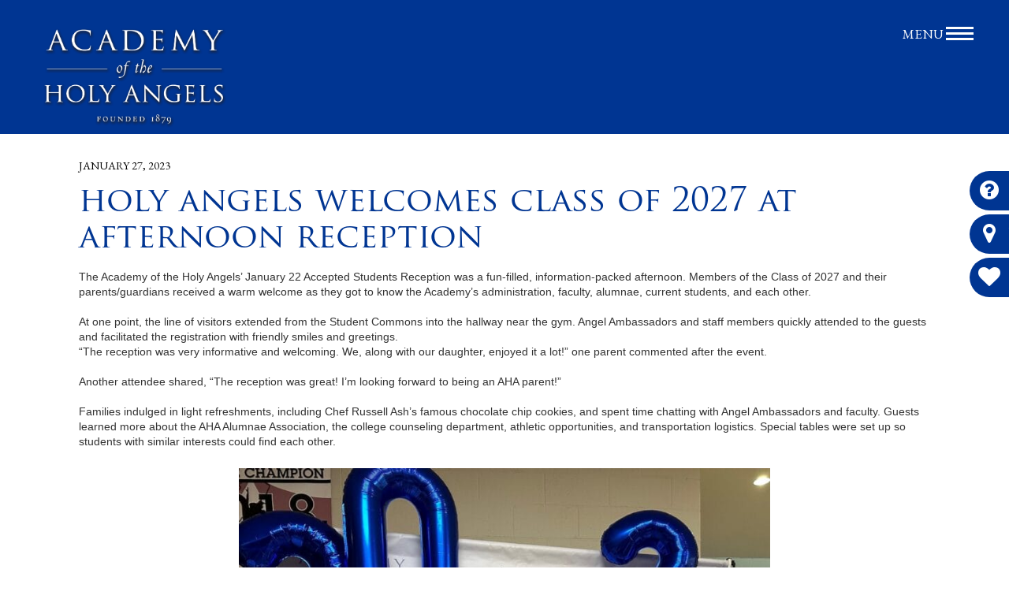

--- FILE ---
content_type: text/html; charset=UTF-8
request_url: https://holyangels.org/holy-angels-welcomes-class-of-2027-at-afternoon-reception/
body_size: 22399
content:
<!DOCTYPE html>
<html lang="en">

<head>
	<script async="true"> var s = document.createElement('script'); s.src = 'https://app.heyhalda.com/widgets/smart-forms/clx3rn3mr02z71bpw9ojtc83j.js?r=' + Math.random().toString(36).substring(7); s.async = true; document.head.appendChild(s); </script>
    <meta charset="UTF-8">
    <meta http-equiv="X-UA-Compatible" content="IE=edge">
    <meta name="viewport" content="width=device-width, initial-scale=1">
        <link rel="icon" type="image/x-icon" href="https://holyangels.org/wp-content/uploads/2025/05/cropped-holy-angels-icon.webp" />
        <!--[if lt IE 9]>
      <script src="https://oss.maxcdn.com/html5shiv/3.7.3/html5shiv.min.js"></script>
      <script src="https://oss.maxcdn.com/respond/1.4.2/respond.min.js"></script>
    <![endif]-->
	<!-- Google Tag Manager -->
	<script>(function(w,d,s,l,i){w[l]=w[l]||[];w[l].push({'gtm.start':
new Date().getTime(),event:'gtm.js'});var f=d.getElementsByTagName(s)[0],
j=d.createElement(s),dl=l!='dataLayer'?'&l='+l:'';j.async=true;j.src=
'https://www.googletagmanager.com/gtm.js?id='+i+dl;f.parentNode.insertBefore(j,f);
})(window,document,'script','dataLayer','GTM-PSVB3TQB');</script>
	<!-- End Google Tag Manager -->
    <script data-cfasync="false" data-no-defer="1" data-no-minify="1" data-no-optimize="1">var ewww_webp_supported=!1;function check_webp_feature(A,e){var w;e=void 0!==e?e:function(){},ewww_webp_supported?e(ewww_webp_supported):((w=new Image).onload=function(){ewww_webp_supported=0<w.width&&0<w.height,e&&e(ewww_webp_supported)},w.onerror=function(){e&&e(!1)},w.src="data:image/webp;base64,"+{alpha:"UklGRkoAAABXRUJQVlA4WAoAAAAQAAAAAAAAAAAAQUxQSAwAAAARBxAR/Q9ERP8DAABWUDggGAAAABQBAJ0BKgEAAQAAAP4AAA3AAP7mtQAAAA=="}[A])}check_webp_feature("alpha");</script><script data-cfasync="false" data-no-defer="1" data-no-minify="1" data-no-optimize="1">var Arrive=function(c,w){"use strict";if(c.MutationObserver&&"undefined"!=typeof HTMLElement){var r,a=0,u=(r=HTMLElement.prototype.matches||HTMLElement.prototype.webkitMatchesSelector||HTMLElement.prototype.mozMatchesSelector||HTMLElement.prototype.msMatchesSelector,{matchesSelector:function(e,t){return e instanceof HTMLElement&&r.call(e,t)},addMethod:function(e,t,r){var a=e[t];e[t]=function(){return r.length==arguments.length?r.apply(this,arguments):"function"==typeof a?a.apply(this,arguments):void 0}},callCallbacks:function(e,t){t&&t.options.onceOnly&&1==t.firedElems.length&&(e=[e[0]]);for(var r,a=0;r=e[a];a++)r&&r.callback&&r.callback.call(r.elem,r.elem);t&&t.options.onceOnly&&1==t.firedElems.length&&t.me.unbindEventWithSelectorAndCallback.call(t.target,t.selector,t.callback)},checkChildNodesRecursively:function(e,t,r,a){for(var i,n=0;i=e[n];n++)r(i,t,a)&&a.push({callback:t.callback,elem:i}),0<i.childNodes.length&&u.checkChildNodesRecursively(i.childNodes,t,r,a)},mergeArrays:function(e,t){var r,a={};for(r in e)e.hasOwnProperty(r)&&(a[r]=e[r]);for(r in t)t.hasOwnProperty(r)&&(a[r]=t[r]);return a},toElementsArray:function(e){return e=void 0!==e&&("number"!=typeof e.length||e===c)?[e]:e}}),e=(l.prototype.addEvent=function(e,t,r,a){a={target:e,selector:t,options:r,callback:a,firedElems:[]};return this._beforeAdding&&this._beforeAdding(a),this._eventsBucket.push(a),a},l.prototype.removeEvent=function(e){for(var t,r=this._eventsBucket.length-1;t=this._eventsBucket[r];r--)e(t)&&(this._beforeRemoving&&this._beforeRemoving(t),(t=this._eventsBucket.splice(r,1))&&t.length&&(t[0].callback=null))},l.prototype.beforeAdding=function(e){this._beforeAdding=e},l.prototype.beforeRemoving=function(e){this._beforeRemoving=e},l),t=function(i,n){var o=new e,l=this,s={fireOnAttributesModification:!1};return o.beforeAdding(function(t){var e=t.target;e!==c.document&&e!==c||(e=document.getElementsByTagName("html")[0]);var r=new MutationObserver(function(e){n.call(this,e,t)}),a=i(t.options);r.observe(e,a),t.observer=r,t.me=l}),o.beforeRemoving(function(e){e.observer.disconnect()}),this.bindEvent=function(e,t,r){t=u.mergeArrays(s,t);for(var a=u.toElementsArray(this),i=0;i<a.length;i++)o.addEvent(a[i],e,t,r)},this.unbindEvent=function(){var r=u.toElementsArray(this);o.removeEvent(function(e){for(var t=0;t<r.length;t++)if(this===w||e.target===r[t])return!0;return!1})},this.unbindEventWithSelectorOrCallback=function(r){var a=u.toElementsArray(this),i=r,e="function"==typeof r?function(e){for(var t=0;t<a.length;t++)if((this===w||e.target===a[t])&&e.callback===i)return!0;return!1}:function(e){for(var t=0;t<a.length;t++)if((this===w||e.target===a[t])&&e.selector===r)return!0;return!1};o.removeEvent(e)},this.unbindEventWithSelectorAndCallback=function(r,a){var i=u.toElementsArray(this);o.removeEvent(function(e){for(var t=0;t<i.length;t++)if((this===w||e.target===i[t])&&e.selector===r&&e.callback===a)return!0;return!1})},this},i=new function(){var s={fireOnAttributesModification:!1,onceOnly:!1,existing:!1};function n(e,t,r){return!(!u.matchesSelector(e,t.selector)||(e._id===w&&(e._id=a++),-1!=t.firedElems.indexOf(e._id)))&&(t.firedElems.push(e._id),!0)}var c=(i=new t(function(e){var t={attributes:!1,childList:!0,subtree:!0};return e.fireOnAttributesModification&&(t.attributes=!0),t},function(e,i){e.forEach(function(e){var t=e.addedNodes,r=e.target,a=[];null!==t&&0<t.length?u.checkChildNodesRecursively(t,i,n,a):"attributes"===e.type&&n(r,i)&&a.push({callback:i.callback,elem:r}),u.callCallbacks(a,i)})})).bindEvent;return i.bindEvent=function(e,t,r){t=void 0===r?(r=t,s):u.mergeArrays(s,t);var a=u.toElementsArray(this);if(t.existing){for(var i=[],n=0;n<a.length;n++)for(var o=a[n].querySelectorAll(e),l=0;l<o.length;l++)i.push({callback:r,elem:o[l]});if(t.onceOnly&&i.length)return r.call(i[0].elem,i[0].elem);setTimeout(u.callCallbacks,1,i)}c.call(this,e,t,r)},i},o=new function(){var a={};function i(e,t){return u.matchesSelector(e,t.selector)}var n=(o=new t(function(){return{childList:!0,subtree:!0}},function(e,r){e.forEach(function(e){var t=e.removedNodes,e=[];null!==t&&0<t.length&&u.checkChildNodesRecursively(t,r,i,e),u.callCallbacks(e,r)})})).bindEvent;return o.bindEvent=function(e,t,r){t=void 0===r?(r=t,a):u.mergeArrays(a,t),n.call(this,e,t,r)},o};d(HTMLElement.prototype),d(NodeList.prototype),d(HTMLCollection.prototype),d(HTMLDocument.prototype),d(Window.prototype);var n={};return s(i,n,"unbindAllArrive"),s(o,n,"unbindAllLeave"),n}function l(){this._eventsBucket=[],this._beforeAdding=null,this._beforeRemoving=null}function s(e,t,r){u.addMethod(t,r,e.unbindEvent),u.addMethod(t,r,e.unbindEventWithSelectorOrCallback),u.addMethod(t,r,e.unbindEventWithSelectorAndCallback)}function d(e){e.arrive=i.bindEvent,s(i,e,"unbindArrive"),e.leave=o.bindEvent,s(o,e,"unbindLeave")}}(window,void 0),ewww_webp_supported=!1;function check_webp_feature(e,t){var r;ewww_webp_supported?t(ewww_webp_supported):((r=new Image).onload=function(){ewww_webp_supported=0<r.width&&0<r.height,t(ewww_webp_supported)},r.onerror=function(){t(!1)},r.src="data:image/webp;base64,"+{alpha:"UklGRkoAAABXRUJQVlA4WAoAAAAQAAAAAAAAAAAAQUxQSAwAAAARBxAR/Q9ERP8DAABWUDggGAAAABQBAJ0BKgEAAQAAAP4AAA3AAP7mtQAAAA==",animation:"UklGRlIAAABXRUJQVlA4WAoAAAASAAAAAAAAAAAAQU5JTQYAAAD/////AABBTk1GJgAAAAAAAAAAAAAAAAAAAGQAAABWUDhMDQAAAC8AAAAQBxAREYiI/gcA"}[e])}function ewwwLoadImages(e){if(e){for(var t=document.querySelectorAll(".batch-image img, .image-wrapper a, .ngg-pro-masonry-item a, .ngg-galleria-offscreen-seo-wrapper a"),r=0,a=t.length;r<a;r++)ewwwAttr(t[r],"data-src",t[r].getAttribute("data-webp")),ewwwAttr(t[r],"data-thumbnail",t[r].getAttribute("data-webp-thumbnail"));for(var i=document.querySelectorAll("div.woocommerce-product-gallery__image"),r=0,a=i.length;r<a;r++)ewwwAttr(i[r],"data-thumb",i[r].getAttribute("data-webp-thumb"))}for(var n=document.querySelectorAll("video"),r=0,a=n.length;r<a;r++)ewwwAttr(n[r],"poster",e?n[r].getAttribute("data-poster-webp"):n[r].getAttribute("data-poster-image"));for(var o,l=document.querySelectorAll("img.ewww_webp_lazy_load"),r=0,a=l.length;r<a;r++)e&&(ewwwAttr(l[r],"data-lazy-srcset",l[r].getAttribute("data-lazy-srcset-webp")),ewwwAttr(l[r],"data-srcset",l[r].getAttribute("data-srcset-webp")),ewwwAttr(l[r],"data-lazy-src",l[r].getAttribute("data-lazy-src-webp")),ewwwAttr(l[r],"data-src",l[r].getAttribute("data-src-webp")),ewwwAttr(l[r],"data-orig-file",l[r].getAttribute("data-webp-orig-file")),ewwwAttr(l[r],"data-medium-file",l[r].getAttribute("data-webp-medium-file")),ewwwAttr(l[r],"data-large-file",l[r].getAttribute("data-webp-large-file")),null!=(o=l[r].getAttribute("srcset"))&&!1!==o&&o.includes("R0lGOD")&&ewwwAttr(l[r],"src",l[r].getAttribute("data-lazy-src-webp"))),l[r].className=l[r].className.replace(/\bewww_webp_lazy_load\b/,"");for(var s=document.querySelectorAll(".ewww_webp"),r=0,a=s.length;r<a;r++)e?(ewwwAttr(s[r],"srcset",s[r].getAttribute("data-srcset-webp")),ewwwAttr(s[r],"src",s[r].getAttribute("data-src-webp")),ewwwAttr(s[r],"data-orig-file",s[r].getAttribute("data-webp-orig-file")),ewwwAttr(s[r],"data-medium-file",s[r].getAttribute("data-webp-medium-file")),ewwwAttr(s[r],"data-large-file",s[r].getAttribute("data-webp-large-file")),ewwwAttr(s[r],"data-large_image",s[r].getAttribute("data-webp-large_image")),ewwwAttr(s[r],"data-src",s[r].getAttribute("data-webp-src"))):(ewwwAttr(s[r],"srcset",s[r].getAttribute("data-srcset-img")),ewwwAttr(s[r],"src",s[r].getAttribute("data-src-img"))),s[r].className=s[r].className.replace(/\bewww_webp\b/,"ewww_webp_loaded");window.jQuery&&jQuery.fn.isotope&&jQuery.fn.imagesLoaded&&(jQuery(".fusion-posts-container-infinite").imagesLoaded(function(){jQuery(".fusion-posts-container-infinite").hasClass("isotope")&&jQuery(".fusion-posts-container-infinite").isotope()}),jQuery(".fusion-portfolio:not(.fusion-recent-works) .fusion-portfolio-wrapper").imagesLoaded(function(){jQuery(".fusion-portfolio:not(.fusion-recent-works) .fusion-portfolio-wrapper").isotope()}))}function ewwwWebPInit(e){ewwwLoadImages(e),ewwwNggLoadGalleries(e),document.arrive(".ewww_webp",function(){ewwwLoadImages(e)}),document.arrive(".ewww_webp_lazy_load",function(){ewwwLoadImages(e)}),document.arrive("videos",function(){ewwwLoadImages(e)}),"loading"==document.readyState?document.addEventListener("DOMContentLoaded",ewwwJSONParserInit):("undefined"!=typeof galleries&&ewwwNggParseGalleries(e),ewwwWooParseVariations(e))}function ewwwAttr(e,t,r){null!=r&&!1!==r&&e.setAttribute(t,r)}function ewwwJSONParserInit(){"undefined"!=typeof galleries&&check_webp_feature("alpha",ewwwNggParseGalleries),check_webp_feature("alpha",ewwwWooParseVariations)}function ewwwWooParseVariations(e){if(e)for(var t=document.querySelectorAll("form.variations_form"),r=0,a=t.length;r<a;r++){var i=t[r].getAttribute("data-product_variations"),n=!1;try{for(var o in i=JSON.parse(i))void 0!==i[o]&&void 0!==i[o].image&&(void 0!==i[o].image.src_webp&&(i[o].image.src=i[o].image.src_webp,n=!0),void 0!==i[o].image.srcset_webp&&(i[o].image.srcset=i[o].image.srcset_webp,n=!0),void 0!==i[o].image.full_src_webp&&(i[o].image.full_src=i[o].image.full_src_webp,n=!0),void 0!==i[o].image.gallery_thumbnail_src_webp&&(i[o].image.gallery_thumbnail_src=i[o].image.gallery_thumbnail_src_webp,n=!0),void 0!==i[o].image.thumb_src_webp&&(i[o].image.thumb_src=i[o].image.thumb_src_webp,n=!0));n&&ewwwAttr(t[r],"data-product_variations",JSON.stringify(i))}catch(e){}}}function ewwwNggParseGalleries(e){if(e)for(var t in galleries){var r=galleries[t];galleries[t].images_list=ewwwNggParseImageList(r.images_list)}}function ewwwNggLoadGalleries(e){e&&document.addEventListener("ngg.galleria.themeadded",function(e,t){window.ngg_galleria._create_backup=window.ngg_galleria.create,window.ngg_galleria.create=function(e,t){var r=$(e).data("id");return galleries["gallery_"+r].images_list=ewwwNggParseImageList(galleries["gallery_"+r].images_list),window.ngg_galleria._create_backup(e,t)}})}function ewwwNggParseImageList(e){for(var t in e){var r=e[t];if(void 0!==r["image-webp"]&&(e[t].image=r["image-webp"],delete e[t]["image-webp"]),void 0!==r["thumb-webp"]&&(e[t].thumb=r["thumb-webp"],delete e[t]["thumb-webp"]),void 0!==r.full_image_webp&&(e[t].full_image=r.full_image_webp,delete e[t].full_image_webp),void 0!==r.srcsets)for(var a in r.srcsets)nggSrcset=r.srcsets[a],void 0!==r.srcsets[a+"-webp"]&&(e[t].srcsets[a]=r.srcsets[a+"-webp"],delete e[t].srcsets[a+"-webp"]);if(void 0!==r.full_srcsets)for(var i in r.full_srcsets)nggFSrcset=r.full_srcsets[i],void 0!==r.full_srcsets[i+"-webp"]&&(e[t].full_srcsets[i]=r.full_srcsets[i+"-webp"],delete e[t].full_srcsets[i+"-webp"])}return e}check_webp_feature("alpha",ewwwWebPInit);</script><meta name='robots' content='index, follow, max-image-preview:large, max-snippet:-1, max-video-preview:-1' />

	<!-- This site is optimized with the Yoast SEO plugin v26.8 - https://yoast.com/product/yoast-seo-wordpress/ -->
	<title>Holy Angels Welcomes Class of 2027 at Afternoon Reception - Academy of the Holy Angels</title>
<link data-rocket-preload as="style" href="https://fonts.googleapis.com/css2?family=Montserrat%3Awght%40400%3B700&#038;ver=6.9&#038;family=EB+Garamond%3Aital%2Cwght%400%2C400%3B0%2C600%3B0%2C700%3B1%2C400&#038;ver=6.9&#038;display=swap" rel="preload">
<link href="https://fonts.googleapis.com/css2?family=Montserrat%3Awght%40400%3B700&#038;ver=6.9&#038;family=EB+Garamond%3Aital%2Cwght%400%2C400%3B0%2C600%3B0%2C700%3B1%2C400&#038;ver=6.9&#038;display=swap" media="print" onload="this.media=&#039;all&#039;" rel="stylesheet">
<noscript data-wpr-hosted-gf-parameters=""><link rel="stylesheet" href="https://fonts.googleapis.com/css2?family=Montserrat%3Awght%40400%3B700&#038;ver=6.9&#038;family=EB+Garamond%3Aital%2Cwght%400%2C400%3B0%2C600%3B0%2C700%3B1%2C400&#038;ver=6.9&#038;display=swap"></noscript>
	<link rel="canonical" href="https://holyangels.org/holy-angels-welcomes-class-of-2027-at-afternoon-reception/" />
	<meta property="og:locale" content="en_US" />
	<meta property="og:type" content="article" />
	<meta property="og:title" content="Holy Angels Welcomes Class of 2027 at Afternoon Reception - Academy of the Holy Angels" />
	<meta property="og:description" content="The Academy of the Holy Angels’ January 22 Accepted Students Reception was a fun-filled, information-packed afternoon. Members of the Class of 2027 and their parents/guardians received a warm welcome as &hellip;" />
	<meta property="og:url" content="https://holyangels.org/holy-angels-welcomes-class-of-2027-at-afternoon-reception/" />
	<meta property="og:site_name" content="Academy of the Holy Angels" />
	<meta property="article:publisher" content="https://www.facebook.com/AcademyOfTheHolyAngels" />
	<meta property="article:published_time" content="2023-01-27T20:05:54+00:00" />
	<meta property="article:modified_time" content="2023-01-27T20:06:13+00:00" />
	<meta property="og:image" content="https://holyangels.org/wp-content/uploads/2023/01/ReceptionKaterinaLianna23.jpg" />
	<meta property="og:image:width" content="1920" />
	<meta property="og:image:height" content="2043" />
	<meta property="og:image:type" content="image/jpeg" />
	<meta name="author" content="Brianne Lynn" />
	<meta name="twitter:card" content="summary_large_image" />
	<meta name="twitter:creator" content="@HolyAngelsNJ" />
	<meta name="twitter:site" content="@HolyAngelsNJ" />
	<meta name="twitter:label1" content="Written by" />
	<meta name="twitter:data1" content="Brianne Lynn" />
	<meta name="twitter:label2" content="Est. reading time" />
	<meta name="twitter:data2" content="2 minutes" />
	<script type="application/ld+json" class="yoast-schema-graph">{"@context":"https://schema.org","@graph":[{"@type":"Article","@id":"https://holyangels.org/holy-angels-welcomes-class-of-2027-at-afternoon-reception/#article","isPartOf":{"@id":"https://holyangels.org/holy-angels-welcomes-class-of-2027-at-afternoon-reception/"},"author":{"name":"Brianne Lynn","@id":"https://holyangels.org/#/schema/person/3db0f56f1d1becaa7214ba335958354b"},"headline":"Holy Angels Welcomes Class of 2027 at Afternoon Reception","datePublished":"2023-01-27T20:05:54+00:00","dateModified":"2023-01-27T20:06:13+00:00","mainEntityOfPage":{"@id":"https://holyangels.org/holy-angels-welcomes-class-of-2027-at-afternoon-reception/"},"wordCount":426,"publisher":{"@id":"https://holyangels.org/#organization"},"image":{"@id":"https://holyangels.org/holy-angels-welcomes-class-of-2027-at-afternoon-reception/#primaryimage"},"thumbnailUrl":"https://holyangels.org/wp-content/uploads/2023/01/ReceptionKaterinaLianna23.jpg","keywords":["Class of 2027"],"articleSection":["Academics","all school","Upper School"],"inLanguage":"en"},{"@type":"WebPage","@id":"https://holyangels.org/holy-angels-welcomes-class-of-2027-at-afternoon-reception/","url":"https://holyangels.org/holy-angels-welcomes-class-of-2027-at-afternoon-reception/","name":"Holy Angels Welcomes Class of 2027 at Afternoon Reception - Academy of the Holy Angels","isPartOf":{"@id":"https://holyangels.org/#website"},"primaryImageOfPage":{"@id":"https://holyangels.org/holy-angels-welcomes-class-of-2027-at-afternoon-reception/#primaryimage"},"image":{"@id":"https://holyangels.org/holy-angels-welcomes-class-of-2027-at-afternoon-reception/#primaryimage"},"thumbnailUrl":"https://holyangels.org/wp-content/uploads/2023/01/ReceptionKaterinaLianna23.jpg","datePublished":"2023-01-27T20:05:54+00:00","dateModified":"2023-01-27T20:06:13+00:00","breadcrumb":{"@id":"https://holyangels.org/holy-angels-welcomes-class-of-2027-at-afternoon-reception/#breadcrumb"},"inLanguage":"en","potentialAction":[{"@type":"ReadAction","target":["https://holyangels.org/holy-angels-welcomes-class-of-2027-at-afternoon-reception/"]}]},{"@type":"ImageObject","inLanguage":"en","@id":"https://holyangels.org/holy-angels-welcomes-class-of-2027-at-afternoon-reception/#primaryimage","url":"https://holyangels.org/wp-content/uploads/2023/01/ReceptionKaterinaLianna23.jpg","contentUrl":"https://holyangels.org/wp-content/uploads/2023/01/ReceptionKaterinaLianna23.jpg","width":1920,"height":2043},{"@type":"BreadcrumbList","@id":"https://holyangels.org/holy-angels-welcomes-class-of-2027-at-afternoon-reception/#breadcrumb","itemListElement":[{"@type":"ListItem","position":1,"name":"Home","item":"https://holyangels.org/"},{"@type":"ListItem","position":2,"name":"Holy Angels Welcomes Class of 2027 at Afternoon Reception"}]},{"@type":"WebSite","@id":"https://holyangels.org/#website","url":"https://holyangels.org/","name":"Academy of the Holy Angels","description":"","publisher":{"@id":"https://holyangels.org/#organization"},"potentialAction":[{"@type":"SearchAction","target":{"@type":"EntryPoint","urlTemplate":"https://holyangels.org/?s={search_term_string}"},"query-input":{"@type":"PropertyValueSpecification","valueRequired":true,"valueName":"search_term_string"}}],"inLanguage":"en"},{"@type":"Organization","@id":"https://holyangels.org/#organization","name":"Academy of the Holy Angels","url":"https://holyangels.org/","logo":{"@type":"ImageObject","inLanguage":"en","@id":"https://holyangels.org/#/schema/logo/image/","url":"https://holyangels.org/wp-content/uploads/2022/05/AHA-logo_white-with-shadow-1.png","contentUrl":"https://holyangels.org/wp-content/uploads/2022/05/AHA-logo_white-with-shadow-1.png","width":1409,"height":815,"caption":"Academy of the Holy Angels"},"image":{"@id":"https://holyangels.org/#/schema/logo/image/"},"sameAs":["https://www.facebook.com/AcademyOfTheHolyAngels","https://x.com/HolyAngelsNJ","https://www.instagram.com/holyangelsnj/"]},{"@type":"Person","@id":"https://holyangels.org/#/schema/person/3db0f56f1d1becaa7214ba335958354b","name":"Brianne Lynn","url":"https://holyangels.org/author/blynn/"}]}</script>
	<!-- / Yoast SEO plugin. -->


<link rel='dns-prefetch' href='//fonts.googleapis.com' />
<link href='https://fonts.gstatic.com' crossorigin rel='preconnect' />
<style id='wp-img-auto-sizes-contain-inline-css' type='text/css'>
img:is([sizes=auto i],[sizes^="auto," i]){contain-intrinsic-size:3000px 1500px}
/*# sourceURL=wp-img-auto-sizes-contain-inline-css */
</style>
<link rel='stylesheet' id='eo-leaflet.js-css' href='https://holyangels.org/wp-content/plugins/event-organiser/lib/leaflet/leaflet.min.css?ver=1.4.0' type='text/css' media='all' />
<style id='eo-leaflet.js-inline-css' type='text/css'>
.leaflet-popup-close-button{box-shadow:none!important;}
/*# sourceURL=eo-leaflet.js-inline-css */
</style>
<style id='wp-block-library-inline-css' type='text/css'>
:root{--wp-block-synced-color:#7a00df;--wp-block-synced-color--rgb:122,0,223;--wp-bound-block-color:var(--wp-block-synced-color);--wp-editor-canvas-background:#ddd;--wp-admin-theme-color:#007cba;--wp-admin-theme-color--rgb:0,124,186;--wp-admin-theme-color-darker-10:#006ba1;--wp-admin-theme-color-darker-10--rgb:0,107,160.5;--wp-admin-theme-color-darker-20:#005a87;--wp-admin-theme-color-darker-20--rgb:0,90,135;--wp-admin-border-width-focus:2px}@media (min-resolution:192dpi){:root{--wp-admin-border-width-focus:1.5px}}.wp-element-button{cursor:pointer}:root .has-very-light-gray-background-color{background-color:#eee}:root .has-very-dark-gray-background-color{background-color:#313131}:root .has-very-light-gray-color{color:#eee}:root .has-very-dark-gray-color{color:#313131}:root .has-vivid-green-cyan-to-vivid-cyan-blue-gradient-background{background:linear-gradient(135deg,#00d084,#0693e3)}:root .has-purple-crush-gradient-background{background:linear-gradient(135deg,#34e2e4,#4721fb 50%,#ab1dfe)}:root .has-hazy-dawn-gradient-background{background:linear-gradient(135deg,#faaca8,#dad0ec)}:root .has-subdued-olive-gradient-background{background:linear-gradient(135deg,#fafae1,#67a671)}:root .has-atomic-cream-gradient-background{background:linear-gradient(135deg,#fdd79a,#004a59)}:root .has-nightshade-gradient-background{background:linear-gradient(135deg,#330968,#31cdcf)}:root .has-midnight-gradient-background{background:linear-gradient(135deg,#020381,#2874fc)}:root{--wp--preset--font-size--normal:16px;--wp--preset--font-size--huge:42px}.has-regular-font-size{font-size:1em}.has-larger-font-size{font-size:2.625em}.has-normal-font-size{font-size:var(--wp--preset--font-size--normal)}.has-huge-font-size{font-size:var(--wp--preset--font-size--huge)}.has-text-align-center{text-align:center}.has-text-align-left{text-align:left}.has-text-align-right{text-align:right}.has-fit-text{white-space:nowrap!important}#end-resizable-editor-section{display:none}.aligncenter{clear:both}.items-justified-left{justify-content:flex-start}.items-justified-center{justify-content:center}.items-justified-right{justify-content:flex-end}.items-justified-space-between{justify-content:space-between}.screen-reader-text{border:0;clip-path:inset(50%);height:1px;margin:-1px;overflow:hidden;padding:0;position:absolute;width:1px;word-wrap:normal!important}.screen-reader-text:focus{background-color:#ddd;clip-path:none;color:#444;display:block;font-size:1em;height:auto;left:5px;line-height:normal;padding:15px 23px 14px;text-decoration:none;top:5px;width:auto;z-index:100000}html :where(.has-border-color){border-style:solid}html :where([style*=border-top-color]){border-top-style:solid}html :where([style*=border-right-color]){border-right-style:solid}html :where([style*=border-bottom-color]){border-bottom-style:solid}html :where([style*=border-left-color]){border-left-style:solid}html :where([style*=border-width]){border-style:solid}html :where([style*=border-top-width]){border-top-style:solid}html :where([style*=border-right-width]){border-right-style:solid}html :where([style*=border-bottom-width]){border-bottom-style:solid}html :where([style*=border-left-width]){border-left-style:solid}html :where(img[class*=wp-image-]){height:auto;max-width:100%}:where(figure){margin:0 0 1em}html :where(.is-position-sticky){--wp-admin--admin-bar--position-offset:var(--wp-admin--admin-bar--height,0px)}@media screen and (max-width:600px){html :where(.is-position-sticky){--wp-admin--admin-bar--position-offset:0px}}

/*# sourceURL=wp-block-library-inline-css */
</style><style id='global-styles-inline-css' type='text/css'>
:root{--wp--preset--aspect-ratio--square: 1;--wp--preset--aspect-ratio--4-3: 4/3;--wp--preset--aspect-ratio--3-4: 3/4;--wp--preset--aspect-ratio--3-2: 3/2;--wp--preset--aspect-ratio--2-3: 2/3;--wp--preset--aspect-ratio--16-9: 16/9;--wp--preset--aspect-ratio--9-16: 9/16;--wp--preset--color--black: #000000;--wp--preset--color--cyan-bluish-gray: #abb8c3;--wp--preset--color--white: #ffffff;--wp--preset--color--pale-pink: #f78da7;--wp--preset--color--vivid-red: #cf2e2e;--wp--preset--color--luminous-vivid-orange: #ff6900;--wp--preset--color--luminous-vivid-amber: #fcb900;--wp--preset--color--light-green-cyan: #7bdcb5;--wp--preset--color--vivid-green-cyan: #00d084;--wp--preset--color--pale-cyan-blue: #8ed1fc;--wp--preset--color--vivid-cyan-blue: #0693e3;--wp--preset--color--vivid-purple: #9b51e0;--wp--preset--gradient--vivid-cyan-blue-to-vivid-purple: linear-gradient(135deg,rgb(6,147,227) 0%,rgb(155,81,224) 100%);--wp--preset--gradient--light-green-cyan-to-vivid-green-cyan: linear-gradient(135deg,rgb(122,220,180) 0%,rgb(0,208,130) 100%);--wp--preset--gradient--luminous-vivid-amber-to-luminous-vivid-orange: linear-gradient(135deg,rgb(252,185,0) 0%,rgb(255,105,0) 100%);--wp--preset--gradient--luminous-vivid-orange-to-vivid-red: linear-gradient(135deg,rgb(255,105,0) 0%,rgb(207,46,46) 100%);--wp--preset--gradient--very-light-gray-to-cyan-bluish-gray: linear-gradient(135deg,rgb(238,238,238) 0%,rgb(169,184,195) 100%);--wp--preset--gradient--cool-to-warm-spectrum: linear-gradient(135deg,rgb(74,234,220) 0%,rgb(151,120,209) 20%,rgb(207,42,186) 40%,rgb(238,44,130) 60%,rgb(251,105,98) 80%,rgb(254,248,76) 100%);--wp--preset--gradient--blush-light-purple: linear-gradient(135deg,rgb(255,206,236) 0%,rgb(152,150,240) 100%);--wp--preset--gradient--blush-bordeaux: linear-gradient(135deg,rgb(254,205,165) 0%,rgb(254,45,45) 50%,rgb(107,0,62) 100%);--wp--preset--gradient--luminous-dusk: linear-gradient(135deg,rgb(255,203,112) 0%,rgb(199,81,192) 50%,rgb(65,88,208) 100%);--wp--preset--gradient--pale-ocean: linear-gradient(135deg,rgb(255,245,203) 0%,rgb(182,227,212) 50%,rgb(51,167,181) 100%);--wp--preset--gradient--electric-grass: linear-gradient(135deg,rgb(202,248,128) 0%,rgb(113,206,126) 100%);--wp--preset--gradient--midnight: linear-gradient(135deg,rgb(2,3,129) 0%,rgb(40,116,252) 100%);--wp--preset--font-size--small: 13px;--wp--preset--font-size--medium: 20px;--wp--preset--font-size--large: 36px;--wp--preset--font-size--x-large: 42px;--wp--preset--spacing--20: 0.44rem;--wp--preset--spacing--30: 0.67rem;--wp--preset--spacing--40: 1rem;--wp--preset--spacing--50: 1.5rem;--wp--preset--spacing--60: 2.25rem;--wp--preset--spacing--70: 3.38rem;--wp--preset--spacing--80: 5.06rem;--wp--preset--shadow--natural: 6px 6px 9px rgba(0, 0, 0, 0.2);--wp--preset--shadow--deep: 12px 12px 50px rgba(0, 0, 0, 0.4);--wp--preset--shadow--sharp: 6px 6px 0px rgba(0, 0, 0, 0.2);--wp--preset--shadow--outlined: 6px 6px 0px -3px rgb(255, 255, 255), 6px 6px rgb(0, 0, 0);--wp--preset--shadow--crisp: 6px 6px 0px rgb(0, 0, 0);}:where(.is-layout-flex){gap: 0.5em;}:where(.is-layout-grid){gap: 0.5em;}body .is-layout-flex{display: flex;}.is-layout-flex{flex-wrap: wrap;align-items: center;}.is-layout-flex > :is(*, div){margin: 0;}body .is-layout-grid{display: grid;}.is-layout-grid > :is(*, div){margin: 0;}:where(.wp-block-columns.is-layout-flex){gap: 2em;}:where(.wp-block-columns.is-layout-grid){gap: 2em;}:where(.wp-block-post-template.is-layout-flex){gap: 1.25em;}:where(.wp-block-post-template.is-layout-grid){gap: 1.25em;}.has-black-color{color: var(--wp--preset--color--black) !important;}.has-cyan-bluish-gray-color{color: var(--wp--preset--color--cyan-bluish-gray) !important;}.has-white-color{color: var(--wp--preset--color--white) !important;}.has-pale-pink-color{color: var(--wp--preset--color--pale-pink) !important;}.has-vivid-red-color{color: var(--wp--preset--color--vivid-red) !important;}.has-luminous-vivid-orange-color{color: var(--wp--preset--color--luminous-vivid-orange) !important;}.has-luminous-vivid-amber-color{color: var(--wp--preset--color--luminous-vivid-amber) !important;}.has-light-green-cyan-color{color: var(--wp--preset--color--light-green-cyan) !important;}.has-vivid-green-cyan-color{color: var(--wp--preset--color--vivid-green-cyan) !important;}.has-pale-cyan-blue-color{color: var(--wp--preset--color--pale-cyan-blue) !important;}.has-vivid-cyan-blue-color{color: var(--wp--preset--color--vivid-cyan-blue) !important;}.has-vivid-purple-color{color: var(--wp--preset--color--vivid-purple) !important;}.has-black-background-color{background-color: var(--wp--preset--color--black) !important;}.has-cyan-bluish-gray-background-color{background-color: var(--wp--preset--color--cyan-bluish-gray) !important;}.has-white-background-color{background-color: var(--wp--preset--color--white) !important;}.has-pale-pink-background-color{background-color: var(--wp--preset--color--pale-pink) !important;}.has-vivid-red-background-color{background-color: var(--wp--preset--color--vivid-red) !important;}.has-luminous-vivid-orange-background-color{background-color: var(--wp--preset--color--luminous-vivid-orange) !important;}.has-luminous-vivid-amber-background-color{background-color: var(--wp--preset--color--luminous-vivid-amber) !important;}.has-light-green-cyan-background-color{background-color: var(--wp--preset--color--light-green-cyan) !important;}.has-vivid-green-cyan-background-color{background-color: var(--wp--preset--color--vivid-green-cyan) !important;}.has-pale-cyan-blue-background-color{background-color: var(--wp--preset--color--pale-cyan-blue) !important;}.has-vivid-cyan-blue-background-color{background-color: var(--wp--preset--color--vivid-cyan-blue) !important;}.has-vivid-purple-background-color{background-color: var(--wp--preset--color--vivid-purple) !important;}.has-black-border-color{border-color: var(--wp--preset--color--black) !important;}.has-cyan-bluish-gray-border-color{border-color: var(--wp--preset--color--cyan-bluish-gray) !important;}.has-white-border-color{border-color: var(--wp--preset--color--white) !important;}.has-pale-pink-border-color{border-color: var(--wp--preset--color--pale-pink) !important;}.has-vivid-red-border-color{border-color: var(--wp--preset--color--vivid-red) !important;}.has-luminous-vivid-orange-border-color{border-color: var(--wp--preset--color--luminous-vivid-orange) !important;}.has-luminous-vivid-amber-border-color{border-color: var(--wp--preset--color--luminous-vivid-amber) !important;}.has-light-green-cyan-border-color{border-color: var(--wp--preset--color--light-green-cyan) !important;}.has-vivid-green-cyan-border-color{border-color: var(--wp--preset--color--vivid-green-cyan) !important;}.has-pale-cyan-blue-border-color{border-color: var(--wp--preset--color--pale-cyan-blue) !important;}.has-vivid-cyan-blue-border-color{border-color: var(--wp--preset--color--vivid-cyan-blue) !important;}.has-vivid-purple-border-color{border-color: var(--wp--preset--color--vivid-purple) !important;}.has-vivid-cyan-blue-to-vivid-purple-gradient-background{background: var(--wp--preset--gradient--vivid-cyan-blue-to-vivid-purple) !important;}.has-light-green-cyan-to-vivid-green-cyan-gradient-background{background: var(--wp--preset--gradient--light-green-cyan-to-vivid-green-cyan) !important;}.has-luminous-vivid-amber-to-luminous-vivid-orange-gradient-background{background: var(--wp--preset--gradient--luminous-vivid-amber-to-luminous-vivid-orange) !important;}.has-luminous-vivid-orange-to-vivid-red-gradient-background{background: var(--wp--preset--gradient--luminous-vivid-orange-to-vivid-red) !important;}.has-very-light-gray-to-cyan-bluish-gray-gradient-background{background: var(--wp--preset--gradient--very-light-gray-to-cyan-bluish-gray) !important;}.has-cool-to-warm-spectrum-gradient-background{background: var(--wp--preset--gradient--cool-to-warm-spectrum) !important;}.has-blush-light-purple-gradient-background{background: var(--wp--preset--gradient--blush-light-purple) !important;}.has-blush-bordeaux-gradient-background{background: var(--wp--preset--gradient--blush-bordeaux) !important;}.has-luminous-dusk-gradient-background{background: var(--wp--preset--gradient--luminous-dusk) !important;}.has-pale-ocean-gradient-background{background: var(--wp--preset--gradient--pale-ocean) !important;}.has-electric-grass-gradient-background{background: var(--wp--preset--gradient--electric-grass) !important;}.has-midnight-gradient-background{background: var(--wp--preset--gradient--midnight) !important;}.has-small-font-size{font-size: var(--wp--preset--font-size--small) !important;}.has-medium-font-size{font-size: var(--wp--preset--font-size--medium) !important;}.has-large-font-size{font-size: var(--wp--preset--font-size--large) !important;}.has-x-large-font-size{font-size: var(--wp--preset--font-size--x-large) !important;}
/*# sourceURL=global-styles-inline-css */
</style>

<style id='classic-theme-styles-inline-css' type='text/css'>
/*! This file is auto-generated */
.wp-block-button__link{color:#fff;background-color:#32373c;border-radius:9999px;box-shadow:none;text-decoration:none;padding:calc(.667em + 2px) calc(1.333em + 2px);font-size:1.125em}.wp-block-file__button{background:#32373c;color:#fff;text-decoration:none}
/*# sourceURL=/wp-includes/css/classic-themes.min.css */
</style>
<link rel='stylesheet' id='pb_animate-css' href='https://holyangels.org/wp-content/plugins/ays-popup-box/public/css/animate.css?ver=6.1.1' type='text/css' media='all' />


<link rel='stylesheet' id='jquery-ui-css-css' href='https://holyangels.org/wp-content/themes/Holy%20Angels/assets/public/css/jquery-ui.css?ver=6.9' type='text/css' media='all' />
<link rel='stylesheet' id='owl-slider-css-css' href='https://holyangels.org/wp-content/themes/Holy%20Angels/assets/public/css/owl.carousel.min.css?ver=6.9' type='text/css' media='all' />
<link rel='stylesheet' id='jquery-magnific-popup-css-css' href='https://holyangels.org/wp-content/themes/Holy%20Angels/assets/public/css/magnific-popup.min.css?ver=6.9' type='text/css' media='all' />
<link rel='stylesheet' id='jquery-scrollbar-css-css' href='https://holyangels.org/wp-content/themes/Holy%20Angels/assets/public/css/OverlayScrollbars.min.css?ver=6.9' type='text/css' media='all' />
<link rel='stylesheet' id='app-min-css-css' href='https://holyangels.org/wp-content/themes/Holy%20Angels/assets/public/css/app.min.css?ver=6.9' type='text/css' media='all' />
<link rel='stylesheet' id='searchwp-live-search-css' href='https://holyangels.org/wp-content/plugins/searchwp-live-ajax-search/assets/styles/style.min.css?ver=1.8.7' type='text/css' media='all' />
<style id='searchwp-live-search-inline-css' type='text/css'>
.searchwp-live-search-result .searchwp-live-search-result--title a {
  font-size: 16px;
}
.searchwp-live-search-result .searchwp-live-search-result--price {
  font-size: 14px;
}
.searchwp-live-search-result .searchwp-live-search-result--add-to-cart .button {
  font-size: 14px;
}

/*# sourceURL=searchwp-live-search-inline-css */
</style>
<script type="text/javascript" src="https://holyangels.org/wp-includes/js/jquery/jquery.min.js?ver=3.7.1" id="jquery-core-js" data-rocket-defer defer></script>
<script type="text/javascript" src="https://holyangels.org/wp-includes/js/jquery/jquery-migrate.min.js?ver=3.4.1" id="jquery-migrate-js" data-rocket-defer defer></script>
<script type="text/javascript" id="ays-pb-js-extra">
/* <![CDATA[ */
var pbLocalizeObj = {"ajax":"https://holyangels.org/wp-admin/admin-ajax.php","seconds":"seconds","thisWillClose":"This will close in","icons":{"close_icon":"\u003Csvg class=\"ays_pb_material_close_icon\" xmlns=\"https://www.w3.org/2000/svg\" height=\"36px\" viewBox=\"0 0 24 24\" width=\"36px\" fill=\"#000000\" alt=\"Pop-up Close\"\u003E\u003Cpath d=\"M0 0h24v24H0z\" fill=\"none\"/\u003E\u003Cpath d=\"M19 6.41L17.59 5 12 10.59 6.41 5 5 6.41 10.59 12 5 17.59 6.41 19 12 13.41 17.59 19 19 17.59 13.41 12z\"/\u003E\u003C/svg\u003E","close_circle_icon":"\u003Csvg class=\"ays_pb_material_close_circle_icon\" xmlns=\"https://www.w3.org/2000/svg\" height=\"24\" viewBox=\"0 0 24 24\" width=\"36\" alt=\"Pop-up Close\"\u003E\u003Cpath d=\"M0 0h24v24H0z\" fill=\"none\"/\u003E\u003Cpath d=\"M12 2C6.47 2 2 6.47 2 12s4.47 10 10 10 10-4.47 10-10S17.53 2 12 2zm5 13.59L15.59 17 12 13.41 8.41 17 7 15.59 10.59 12 7 8.41 8.41 7 12 10.59 15.59 7 17 8.41 13.41 12 17 15.59z\"/\u003E\u003C/svg\u003E","volume_up_icon":"\u003Csvg class=\"ays_pb_fa_volume\" xmlns=\"https://www.w3.org/2000/svg\" height=\"24\" viewBox=\"0 0 24 24\" width=\"36\"\u003E\u003Cpath d=\"M0 0h24v24H0z\" fill=\"none\"/\u003E\u003Cpath d=\"M3 9v6h4l5 5V4L7 9H3zm13.5 3c0-1.77-1.02-3.29-2.5-4.03v8.05c1.48-.73 2.5-2.25 2.5-4.02zM14 3.23v2.06c2.89.86 5 3.54 5 6.71s-2.11 5.85-5 6.71v2.06c4.01-.91 7-4.49 7-8.77s-2.99-7.86-7-8.77z\"/\u003E\u003C/svg\u003E","volume_mute_icon":"\u003Csvg xmlns=\"https://www.w3.org/2000/svg\" height=\"24\" viewBox=\"0 0 24 24\" width=\"24\"\u003E\u003Cpath d=\"M0 0h24v24H0z\" fill=\"none\"/\u003E\u003Cpath d=\"M7 9v6h4l5 5V4l-5 5H7z\"/\u003E\u003C/svg\u003E"}};
//# sourceURL=ays-pb-js-extra
/* ]]> */
</script>
<script data-minify="1" type="text/javascript" src="https://holyangels.org/wp-content/cache/min/1/wp-content/plugins/ays-popup-box/public/js/ays-pb-public.js?ver=1769025357" id="ays-pb-js" data-rocket-defer defer></script>
<script type="text/javascript" src="https://holyangels.org/wp-content/themes/Holy%20Angels/assets/public/js/feather.min.js?ver=6.9" id="feather-icons-js" data-rocket-defer defer></script>
<script type="text/javascript" src="https://holyangels.org/wp-content/themes/Holy%20Angels/assets/public/js/swiper.min.js?ver=6.9" id="swiper-js" data-rocket-defer defer></script>
<script type="text/javascript" src="https://holyangels.org/wp-content/themes/Holy%20Angels/assets/public/js/parallax.min.js?ver=6.9" id="parallax-js" data-rocket-defer defer></script>
<link rel="https://api.w.org/" href="https://holyangels.org/wp-json/" /><link rel="alternate" title="JSON" type="application/json" href="https://holyangels.org/wp-json/wp/v2/posts/3512" /><script>window.addEventListener('DOMContentLoaded', function() {jQuery(document).ready(function ($) {
$(window).scroll(function(){
    if ($(this).scrollTop() > 100) {
       $('#masthead').addClass('active');
    } else {
       $('#masthead').removeClass('active');
    }
});
	});});</script><link rel="icon" href="https://holyangels.org/wp-content/uploads/2025/05/cropped-holy-angels-icon-32x32.webp" sizes="32x32" />
<link rel="icon" href="https://holyangels.org/wp-content/uploads/2025/05/cropped-holy-angels-icon-192x192.webp" sizes="192x192" />
<link rel="apple-touch-icon" href="https://holyangels.org/wp-content/uploads/2025/05/cropped-holy-angels-icon-180x180.webp" />
<meta name="msapplication-TileImage" content="https://holyangels.org/wp-content/uploads/2025/05/cropped-holy-angels-icon-270x270.webp" />
		<style type="text/css" id="wp-custom-css">
			#gform_submit_button_33 {
    background-color: #003592;
    color: #fff;
}

/* niche badge*/
.niche {
    height: 200px;
    width: 200px;
    position: absolute;
    right: 250px;
}
@media (min-width:820px) and (max-width:1200px) {
	.niche {
    height: 100px;
    width: 100px;
    right: 260px;
    bottom: 90px;
}
}
@media (max-width:768px){
	.niche {
	right: 0;
		bottom: -40px;}
}

/*mobile menu changes BR 091925*/
@media (max-width: 600px) {
    .menu-wrap nav {
        top: 125px!important;
        max-height: 600px;
        overflow: scroll;} 
    .sticky-buttons-wrap {
         position: fixed; }
	    .menu-wrap {
        height: 100%;}
}

/* Homepage Hero Image CSS - BR - 072325 */
@media only screen and (max-width: 768px) {
.home-hero .home-hero-inner .home-hero-image-swiper .hero-images-wrap .hero-image-wrap img {
object-position: left; 
}
}
@media only screen and (min-width: 769px) {
.home-hero .home-hero-inner .home-hero-image-swiper .hero-images-wrap .hero-image-wrap img {
object-position: top; 
}
}
/*new search css BR 070825----*/
body.page-template-default.page-id-10199 #masthead {
    background-color: rgba(0, 53, 146, .9) !important;
}
.searchwp-form {
    margin-bottom: 40px;
}
body.page-template-default.page-id-10199 .container {
    padding-top: 150px;
}
form.searchwp-form input.swp-input--search {
    border: 1px solid #dadada;
}
input[type=submit] {background-color: #6a8a41;
    color: #ffffff;
    border: none;
    font-family: 'Trajan';
    padding: 15px 20px;
	text-align: center;
font-size: 1.2em;}

form.searchwp-form .searchwp-form-input-container .swp-input {font-size: 1.5em;
    padding: 0 12px;}

.page-id-10199 .flexible-content-block .section-header {
	margin-left: 0;}


a.swp-result-item--button {
    background-color: #6a8a41;
	color: #ffffff;font-family: 'Trajan';}
a.swp-result-item--button:hover {color: #ffffff;}

.swp-result-item .swp-result-item--button {padding: 14px 18px 8px;}
a.page-numbers {background-color: #003592;
    color: #fff;}

a.page-numbers:hover {
    color: #ffffff;
	opacity:.7;}

span.page-numbers.current, span.page-numbers.dots {
    border: 1px solid #003592 !important;
    color: #003592;}

/*end new CSS----*/

/*adjust for sticky side pop-op button BR 022725*/
@media only screen and (max-width: 675px) {
    #halda-slide-out-tab {
			height: 22em!important;}}

/*adjustments for full-width-image*/
section.logos.common-hero.full {
    height: 70vh;
}
@media only screen and (max-width:1024px){
section.logos.common-hero.full {
	height: 30vh;}
}
@media only screen and (max-width: 540px) {
    section.logos.common-hero.full {
        height: 20vh;
    }
}
section.logos.common-hero .common-hero-inner .common-hero-swiper-container .common-hero-swiper-wrapper .swiper-slide {
	background-size: contain!important;}

/*new banner height adjust BR 101124*/
.home-hero {
    height: 100vh;
}
@media (max-width:600px){
/*.home-hero .home-hero-inner .hero-content-wrap {
	top: 340px;}*/
	.home-hero {
    height: auto;}
}

/*search and 404*/
body.search #masthead, body.error404 #masthead {
    background-color: rgba(0,53,146,.9);
}
body.search-no-results .container.not-found {
    padding: 30px 28px;
}
.container.not-found {
    padding: 150px 28px;
}
body.error404 .page-content, body.search-no-results .page-content  {
    margin-bottom: 50px;
}
body.error404 input[type=submit], body.search-no-results input[type=submit] {-webkit-appearance: button;
    cursor: pointer;
    border-radius: 25px;
    background-color: #003592;
    color: #fff;
    padding: 5px 25px;
    margin-left: 12px;
    font-size: 1.5em;
    text-transform: uppercase;}

body.error404 input[type=search], body.search-no-results input[type=search] {line-height: 2.5em;
    width: 300px;
    border: 2px solid #003592;
    padding-left: 10px;
	font-size: 1.5em;
}
@media (max-width:600px){
	body.error404 input[type=submit], body.search-no-results input[type=submit]{margin-left:0;
	margin-top:30px;}
	body.search-no-results .search-results-wrapper {
    padding-top: 20px !important;
}
}
/*-------end------*/
/*footer menu*/
footer .footer-content-wrap ul li {color: #ffffff; margin-top: 10px; display: inline-block; list-style: none;}

footer .footer-content-wrap ul li a, footer .footer-content-wrap a {color:#ffffff; padding-right:8px; text-decoration: underline;}
footer .footer-content-wrap ul {padding-left 0!important; margin-top:20px; margin-left:-16px;}

footer .footer-content-wrap ul li a{font-size:16px;}

.fa-phone:before {
    color: #ffffff;
    padding-right: 10px;
	font-size: 1em;}

/*header color on scroll*/
#masthead {
    position: fixed;
	transition: all 0.4s ease-in-out;
    background-color:transparent; 
}
#masthead.active {background-color:rgb(0 0 0 / 50%);}

#masthead.active .logo-container{transition: all 0.4s ease-in-out;
	transform: scale(0.55);
	margin:-20px 45px;
}

@media only screen and (max-width: 768px) {
	#masthead.active .logo-container{margin:0px;
	transform: scale(0.65);
	}
}


/*footer*/
.hours {
    float: left;
}
.contact {
    float: left;
    margin-right: 40px;
}
@media (max-width:1620px){
	.hours {margin-top:25px;}
}

body.search #masthead {
    background-color: rgba(0,53,146,.9);
}

label#label_1_67_1 {
    font-size: 21px;
    font-weight: 400;
}
body.page-id-3 .common-hero.full {
    height: 40vh;
}
@media (max-width:600px){
	body.page-id-3 .common-hero.full {
    height: 26vh;
}
}
body.page-id-6188 .common-button-block .inner .btn-wrap .btn {
    width: 100%;
    padding: 15px 10px;}
/* fix anchor position on Admissions*/
#getstarted{
padding-top:80px;}
/*pages with colored blocks adjustments*/
body.page-id-6322 .common-button-block .inner, body.page-id-6308 .common-button-block .inner, body.page-id-5813 .common-button-block .inner{justify-content: center;}

body.page-id-6322 .colored-blocks-wrapper .colored-block-wrap .colored-block, body.page-id-6359 .colored-blocks-wrapper .colored-block-wrap .colored-block, body.page-id-6281 .colored-blocks-wrapper .colored-block-wrap .colored-block, body.page-id-6308 .colored-blocks-wrapper .colored-block-wrap .colored-block, body.page-id-5813 .colored-blocks-wrapper .colored-block-wrap .colored-block  {padding: 0px;}

body.page-id-6322 .colored-block p.body-text, body.page-id-6359 .colored-block p.body-text, body.page-id-5813 .colored-block p.body-text {padding: 35px 25px 125px;}
/*multiple paragraph blocks padding set here*/
body.page-id-6281 .colored-block p.body-text, body.page-id-6308 .colored-block p.body-text {padding: 15px 25px;z-index:10; position:relative;}

body.page-id-6281 .colored-block p.body-text.last, body.page-id-6308 .colored-block p.body-text.last{padding:15px 25px 125px;}
/*----------------*/
body.page-id-6322 .colored-block img.aligncenter,body.page-id-6359 .colored-block img.aligncenter, body.page-id-6281 .colored-block img.aligncenter, body.page-id-6308 .colored-block img.aligncenter, body.page-id-5813 .colored-block img.aligncenter    
{margin-top: 0; z-index:10; position:relative;}

body.page-id-6322 .common-button-block .inner .btn-wrap .btn, body.page-id-6359 .common-button-block .inner .btn-wrap .btn, body.page-id-6281 .common-button-block .inner .btn-wrap .btn, body.page-id-6308 .common-button-block .inner .btn-wrap .btn,
body.page-id-5813 .common-button-block .inner .btn-wrap .btn
{padding: 15px 10px;
position: relative;
    z-index: 10;
}
    
body.page-id-6322 .colored-block-wrap .colored-block .peapod-stripper, body.page-id-6359 .colored-block-wrap .colored-block .peapod-stripper, body.page-id-6281 .colored-block-wrap .colored-block .peapod-stripper, body.page-id-6308 .colored-block-wrap .colored-block .peapod-stripper, body.page-id-5813 .colored-block-wrap .colored-block .peapod-stripper,
body.page-id-11029 .colored-block-wrap .colored-block .peapod-stripper{position: unset;}

body.page-id-11029 .colored-block p.body-text {padding-bottom:100px;}

div.learn-more {
    position: absolute;
    bottom: 40px;
    transform: translateX(-50%);
	left: 50%;width: 80%; z-index:10;}

/*single colored blocks-centered-*/
.colored-blocks-wrapper.single-center {width: 50%; margin: 0 auto;}

@media only screen and (max-width: 768px) {
	.colored-blocks-wrapper.single-center {width: 100%;}
}
/*-----------------------*/

h2.privacy-heading {
    margin-top: 20px;
    margin-bottom: 10px;
    font-size: 30px;
	font-family: Trajan,serif;}
/*pop-up mods */
@media (min-width: 768px) and (max-width: 1023px){
.ays-pb-modal.ays-pb-modal_2.ays-popup-box-main-box {
    height: 744px!important;}
}
@media screen and (max-width: 767px){
	.ays-pb-modal_11 {
		height: 350px !important;}
}
body.search-results span.date {
    display: none;
}

/*BR new home page design 012224 */
a.banner-button {
    color: #fff;
    font-family: 'Trajan';
    padding: 16px 25px 10px;
    display: flex;
    background-color: #6a8a41;
    text-align: center;
    margin: 40px auto 0;
    font-size: 2em;
    width: fit-content;
    text-shadow: none;
}
a.banner-button:hover {
    background-color: #89ab5e;
    color: #fff;
}

/*BR Get Started page form 012524 */
#gform_26 { margin-top: 40px; }
#gform_submit_button_26 { background-color:#003592; color: #fff; }

/* BR AP exam form changes 020224*/
#gform_16 .gfield_description, #gform_16 .ginput_product_price_label, #gform_16 .ginput_quantity_label
{font-size:20px;}

#gform_16 .gform_footer input[type=submit] {
    color: #ffffff;
    font-size: 1.5em;
	background-color: #003592;}

 /*total price*/
#gform_16 input#input_16_17 {
    font-weight: bold;
    font-size: 25px}

#gform_16 .gfield--type-total {
    font-weight: bold;
    font-size: 27px;}

#gform_16 .gform_ajax_spinner {
	margin-left: 120px!important;
	position: absolute!important;
	width: 40px!important;
	height: 40px!important;
}
/*Angelic evening form changes BR 021924*/
#gform_27 .gfield_label, #gform_28 .gfield_label {
	font-size: 1.75em!important;}

#gform_27 .gfield_description, #gform_27 .ginput_product_price_label, #gform_27 .ginput_product_price, #gform_27 .ginput_total, #gform_28 .ginput_total, #gform_28 .ginput_product_price, #gform_28 .gfield_description, #gform_28 .ginput_product_price_label
{font-size:20px;}

#gform_27 .ginput_quantity_label, #gform_28 .ginput_quantity_label {
    font-size: 18px;
	margin-left: 10px;}

#gform_27 .gform_footer input[type=submit], #gform_28 input[type=button], #gform_28 input[type=button] {
    color: #ffffff;
    font-size: 1.5em;
	background-color: #003592;}

 /*total price*/
#gform_27 input#input_27_17 {
    font-weight: bold;
    font-size: 25px}

#gform_27 .gfield--type-total {
    font-weight: bold;
    font-size: 27px;}

#gform_27 .gform_ajax_spinner {
	margin-left: 120px!important;
	position: absolute!important;
	width: 40px!important;
	height: 40px!important;
}

/*blog pages fix BR 020724*/
.single-post .peapod-stripper p, .single-post .peapod-stripper figure {max-width: 90vw;}

/*Angelic evening buttons BR 021924*/
body.page-id-5134 .common-button-block .inner .btn-wrap .btn {
	padding: 15px;}

body.page-id-5134 .common-button-block .inner .btn-wrap 
{flex-basis: 50%;}

@media (max-width: 768px) {
body.page-id-5134 .common-hero .common-hero-inner .common-hero-swiper-container .common-hero-swiper-wrapper .swiper-slide {background-position: 100%;}}

.angelic-copy {
    width: 80%;
    margin: 20px auto;
}
.clear {clear: both;}

/* BR Homepage header changes 030724 */
@media (min-width: 768px) and (max-width: 1023px){.home-hero {
	height: 50vh;}
}
@media (min-width: 768px){
.home-hero .home-hero-inner .hero-content-wrap {
    top: 25%;
    left: 55%;
    -webkit-transform: none; 
    transform: none; 
	width: 45%;}
	h1.main-header {font-size: 4vw;}
}
@media (max-width: 768px) {
.home .hero-content-wrap { margin-top: 60px; }
.home .main-header span {  font-size: 3.5rem; font-weight: bold; }
.home-hero .home-hero-inner .home-hero-image-swiper { height: 500px !important; }
}
@media (min-width: 769px){
.page-id-5457 .rollover-block .inner .contents-wrap .content-wrap .info-wrap {
	width: 45%!important;}}

/*adjust for layout on finance page BR 042424*/
div#gform_wrapper_18 {padding-left:20px;}

/*cta form 26 on Tuition and Financial Assistance Page - BR - 052324*/
.page-id-356 .blueback { padding: 20px !important; background-color: #003592; }
.page-id-356 div#gform_wrapper_26 .gfield_label, .page-id-356 .blueback h4 { color: #ffffff;}
.page-id-356 div#gform_wrapper_26 input { background-color: #ffffff; color: #003592; }
.page-id-356 div#gform_wrapper_26 span.gfield_required.gfield_required_text { color: #a1a1a1!important; }

/*staff page, add h1*/
h1.staff {
    padding-bottom: 25px;
}

a#socialLinks {
    color: #ffffff;
}
a#socialLinks:hover {
    color: #cdb593;
}

@media (max-width: 600px){
	div#alumnae-events {
    text-align: center;
  }
	div#alumnae-contact {
    text-align: center;
  }
	div#alumnae-events {
    width: 65%;
    padding: 0 15px!important;
  }
} 

@media only screen and (max-width: 600px) {
    .mobile-container {
        width: 90vw;
        max-width: 530px; 
        max-height: 2000px; 
        overflow: hidden;
        margin: 0;
    }
	  div#alumnae-events {
        width: 90vw;
        max-width: 530px; 
        max-height: 2000px; 
        overflow: hidden;
        margin: 0;
    }
	 .wrap-text {
		  width: 80vw;
      word-wrap: break-word;
      overflow-wrap: break-word; 
      white-space: normal; 
    }
}

/* Aligning buttons on Tuiton page */
.page-id-8005 .common-button-block .inner {
    justify-content: center;
}

.page-id-8039 .colored-block a {
    color: white;
    text-decoration: underline;
}

body.page-id-9651 input#gform_next_button_1_47 {
    color: #ffffff;
    padding: 10px 20px;
    background-color: #6b8a41;
    border: none;
    font-size: 22px;
}

/* Test Home Page 071025 */
.page-id-10215 img { object-position: top; }

/*column-blocks adjust BR 081225*/
.custom-columns-container {
    max-width: 1290px!important;
    padding: 0 45px!important;
}
.page-id-9661 .col-60 {
    padding-right: 60px;
}

@media (max-width: 1366px) {
    .custom-columns-container {
        max-width: 1170px!important;
    }
}
@media (max-width: 600px) {
.page-id-9661 .col-60 {
	padding-right: 20px;}
}

/*Learn buttons-Our Angels */
.page-id-10107 .flexible-content-block .flexible-blocks .block {position:relative;min-height: 680px;}

.page-id-10107 .learn-button {
    position: absolute;
	width: auto;
    bottom: 25px;
    left: 50%;
    transform: translateX(-50%);
}
@media (max-width: 1366px) {
	.page-id-10107 .learn-button{width: 55%;}
}
@media (max-width: 1024px) {
	.page-id-10107 .learn-button{width: 66%;}
}
@media (max-width: 768px) {
.page-id-10107 .learn-button {
    position: inherit;
    width: auto; 
    /*bottom: -11px;
    left: 50%;*/
	transform: none;
	margin: 20px 0 auto;
        text-align: center;}
}
@media (max-width: 600px) {
    .page-id-10107 .learn-button {
        width: auto;
			bottom: 25px;
    }
	/*mobile menu adjust BR 091225*/
    .menu-wrap nav {
			top: 150px;}
}		</style>
		<noscript><style id="rocket-lazyload-nojs-css">.rll-youtube-player, [data-lazy-src]{display:none !important;}</style></noscript><link rel='stylesheet' id='ays-pb-min-css' href='https://holyangels.org/wp-content/plugins/ays-popup-box/public/css/ays-pb-public-min.css?ver=6.1.1' type='text/css' media='all' />
<meta name="generator" content="WP Rocket 3.20.3" data-wpr-features="wpr_defer_js wpr_minify_js wpr_lazyload_images wpr_desktop" /></head>

<body class="wp-singular post-template-default single single-post postid-3512 single-format-standard wp-custom-logo wp-theme-HolyAngels">
<!-- Google Tag Manager (noscript) -->
<noscript><iframe src="https://www.googletagmanager.com/ns.html?id=GTM-PSVB3TQB"
height="0" width="0" style="display:none;visibility:hidden"></iframe></noscript>
<!-- End Google Tag Manager (noscript) -->
    <div data-rocket-location-hash="01841966fd93060023acab760687b0ea" id="masthead">
        <div data-rocket-location-hash="0405da3259b9bb1c88be0f76bb5ee406" class="logo-container" id="logo">
        <a href=https://holyangels.org>
                        <img id="main-logo" src="data:image/svg+xml,%3Csvg%20xmlns='http://www.w3.org/2000/svg'%20viewBox='0%200%200%200'%3E%3C/svg%3E" data-lazy-src="https://holyangels.org/wp-content/uploads/2022/05/AHA-logo_white-with-shadow-1.png"><noscript><img id="main-logo" src="https://holyangels.org/wp-content/uploads/2022/05/AHA-logo_white-with-shadow-1.png"></noscript>
                      </a>        </div>            

        <div data-rocket-location-hash="94156421ee5fa1dab2d7a4a8af05f2cb" class="mobile-toggle" id="mobile-toggle">
            <span class="mtag">Menu</span>
            <span></span>
            <span></span>
            <span></span>
        </div>

        <div data-rocket-location-hash="85ff02c2f2651c9380cac2df9baaa057" class="menu-wrap" id="menu-wrap">
            <div data-rocket-location-hash="d600726619edd67d330aa940187bf363" class="angle"></div>
            <div data-rocket-location-hash="eb44ee751a0c77f9d33b5d3845393a59" class="angle"></div>
            <nav class="nav" role="navigation">
                <div class="menu-main-container"><ul id="menu-main" class="menu"><li id="menu-item-202" class="menu-item menu-item-type-post_type menu-item-object-page menu-item-has-children menu-item-202"><a href="https://holyangels.org/about/">About</a>
<ul class="sub-menu">
	<li id="menu-item-203" class="menu-item menu-item-type-post_type menu-item-object-page menu-item-203"><a href="https://holyangels.org/about/history-and-mission/">History and Mission</a></li>
	<li id="menu-item-205" class="menu-item menu-item-type-post_type menu-item-object-page menu-item-205"><a href="https://holyangels.org/about/leadership-team/">Leadership Team</a></li>
	<li id="menu-item-328" class="menu-item menu-item-type-post_type menu-item-object-page menu-item-328"><a href="https://holyangels.org/board-of-trustees/">Board of Trustees</a></li>
	<li id="menu-item-329" class="menu-item menu-item-type-post_type menu-item-object-page menu-item-329"><a href="https://holyangels.org/about/diversity-equity-and-inclusion/">Diversity, Equity and Inclusion</a></li>
	<li id="menu-item-339" class="menu-item menu-item-type-post_type menu-item-object-page menu-item-339"><a href="https://holyangels.org/about/faculty-and-staff-directory/">Faculty and Staff Directory</a></li>
	<li id="menu-item-346" class="menu-item menu-item-type-post_type menu-item-object-page menu-item-346"><a href="https://holyangels.org/about/news/">News</a></li>
	<li id="menu-item-10340" class="menu-item menu-item-type-post_type menu-item-object-page menu-item-10340"><a href="https://holyangels.org/meet-our-angels/">Meet Our Angels</a></li>
	<li id="menu-item-343" class="menu-item menu-item-type-post_type menu-item-object-page menu-item-343"><a href="https://holyangels.org/about/calendar/">Calendar</a></li>
	<li id="menu-item-1823" class="menu-item menu-item-type-post_type menu-item-object-page menu-item-1823"><a href="https://holyangels.org/about/parent-organizations/">Parent Organizations</a></li>
	<li id="menu-item-207" class="menu-item menu-item-type-post_type menu-item-object-page menu-item-207"><a href="https://holyangels.org/about/employment-opportunities/">Employment Opportunities</a></li>
</ul>
</li>
<li id="menu-item-209" class="menu-item menu-item-type-post_type menu-item-object-page menu-item-has-children menu-item-209"><a href="https://holyangels.org/admissions/">Admissions</a>
<ul class="sub-menu">
	<li id="menu-item-7128" class="menu-item menu-item-type-post_type menu-item-object-page menu-item-7128"><a href="https://holyangels.org/admissions/">Welcome</a></li>
	<li id="menu-item-368" class="menu-item menu-item-type-post_type menu-item-object-page menu-item-368"><a href="https://holyangels.org/admissions/the-all-girl-advantage/">The All-Girl Advantage</a></li>
	<li id="menu-item-7056" class="menu-item menu-item-type-post_type menu-item-object-page menu-item-7056"><a href="https://holyangels.org/admissions/visit-aha/">Visit AHA</a></li>
	<li id="menu-item-366" class="menu-item menu-item-type-post_type menu-item-object-page menu-item-366"><a href="https://holyangels.org/admissions/middle-school-admissions/">Middle School Admissions</a></li>
	<li id="menu-item-1878" class="menu-item menu-item-type-post_type menu-item-object-page menu-item-1878"><a href="https://holyangels.org/admissions/upper-school-admissions/">Upper School Admissions</a></li>
	<li id="menu-item-364" class="menu-item menu-item-type-post_type menu-item-object-page menu-item-364"><a href="https://holyangels.org/admissions/tuition-and-financial-assistance/">Tuition &#038; Financial Opportunities</a></li>
	<li id="menu-item-2386" class="menu-item menu-item-type-post_type menu-item-object-page menu-item-2386"><a href="https://holyangels.org/admissions/transportation/">Transportation</a></li>
	<li id="menu-item-362" class="menu-item menu-item-type-post_type menu-item-object-page menu-item-362"><a href="https://holyangels.org/admissions/testprepcourses/">HSPT and SSAT Prep Courses</a></li>
</ul>
</li>
<li id="menu-item-210" class="menu-item menu-item-type-post_type menu-item-object-page menu-item-has-children menu-item-210"><a href="https://holyangels.org/academics/">Academics</a>
<ul class="sub-menu">
	<li id="menu-item-383" class="menu-item menu-item-type-post_type menu-item-object-page menu-item-383"><a href="https://holyangels.org/academics/middle-school/">Middle School</a></li>
	<li id="menu-item-380" class="menu-item menu-item-type-post_type menu-item-object-page menu-item-380"><a href="https://holyangels.org/academics/upper-school/">Upper School</a></li>
	<li id="menu-item-382" class="menu-item menu-item-type-post_type menu-item-object-page menu-item-382"><a href="https://holyangels.org/academic-and-college-counseling/">Office of Academic and College Counseling</a></li>
	<li id="menu-item-381" class="menu-item menu-item-type-post_type menu-item-object-page menu-item-381"><a href="https://holyangels.org/academics/library-and-technology/">Library and Technology</a></li>
	<li id="menu-item-424" class="menu-item menu-item-type-post_type menu-item-object-page menu-item-424"><a href="https://holyangels.org/academics/student-support-services/">Student Support Services</a></li>
</ul>
</li>
<li id="menu-item-213" class="menu-item menu-item-type-post_type menu-item-object-page menu-item-has-children menu-item-213"><a href="https://holyangels.org/arts/">The Arts</a>
<ul class="sub-menu">
	<li id="menu-item-399" class="menu-item menu-item-type-post_type menu-item-object-page menu-item-399"><a href="https://holyangels.org/arts/dance/">Dance</a></li>
	<li id="menu-item-398" class="menu-item menu-item-type-post_type menu-item-object-page menu-item-398"><a href="https://holyangels.org/arts/fine-arts/">Fine Arts</a></li>
	<li id="menu-item-397" class="menu-item menu-item-type-post_type menu-item-object-page menu-item-397"><a href="https://holyangels.org/arts/instrumental/">Instrumental</a></li>
	<li id="menu-item-396" class="menu-item menu-item-type-post_type menu-item-object-page menu-item-396"><a href="https://holyangels.org/arts/vocal/">Vocal</a></li>
	<li id="menu-item-395" class="menu-item menu-item-type-post_type menu-item-object-page menu-item-395"><a href="https://holyangels.org/arts/theater/">Theater</a></li>
</ul>
</li>
<li id="menu-item-212" class="menu-item menu-item-type-post_type menu-item-object-page menu-item-has-children menu-item-212"><a href="https://holyangels.org/athletics/">Athletics</a>
<ul class="sub-menu">
	<li id="menu-item-7059" class="menu-item menu-item-type-post_type menu-item-object-page menu-item-7059"><a href="https://holyangels.org/athletics/upper-school-athletics/">Upper School Athletics</a></li>
	<li id="menu-item-3504" class="menu-item menu-item-type-post_type menu-item-object-page menu-item-3504"><a href="https://holyangels.org/athletics/upper-school-athletics/tryouts/">Upper School Tryouts</a></li>
	<li id="menu-item-10251" class="menu-item menu-item-type-post_type menu-item-object-page menu-item-10251"><a href="https://holyangels.org/head-coaches/">Head Coach Directory</a></li>
	<li id="menu-item-7062" class="menu-item menu-item-type-post_type menu-item-object-page menu-item-7062"><a href="https://holyangels.org/athletics/middle-school-athletics/">Middle School Athletics</a></li>
	<li id="menu-item-10238" class="menu-item menu-item-type-post_type menu-item-object-page menu-item-10238"><a href="https://holyangels.org/athletic-apparel-store/">Athletic Apparel Store</a></li>
	<li id="menu-item-414" class="menu-item menu-item-type-custom menu-item-object-custom menu-item-414"><a href="https://www.bignorthconferencenj.org/public/genie/242/school/1723/">Athletic Calendar</a></li>
	<li id="menu-item-1814" class="menu-item menu-item-type-custom menu-item-object-custom menu-item-1814"><a href="https://holyangels.org/athletics/athletic-handbook/">Athletic Handbook</a></li>
	<li id="menu-item-410" class="menu-item menu-item-type-post_type menu-item-object-page menu-item-410"><a href="https://holyangels.org/athletics/summer-sports-camps/">Summer Sports Camps</a></li>
</ul>
</li>
<li id="menu-item-211" class="menu-item menu-item-type-post_type menu-item-object-page menu-item-has-children menu-item-211"><a href="https://holyangels.org/student-life/">Student Life</a>
<ul class="sub-menu">
	<li id="menu-item-2211" class="menu-item menu-item-type-post_type menu-item-object-page menu-item-2211"><a href="https://holyangels.org/campus-ministry/">Campus Ministry</a></li>
	<li id="menu-item-426" class="menu-item menu-item-type-post_type menu-item-object-page menu-item-426"><a href="https://holyangels.org/student-life/clubs-and-activities/">Clubs and Activities</a></li>
	<li id="menu-item-425" class="menu-item menu-item-type-post_type menu-item-object-page menu-item-425"><a href="https://holyangels.org/student-life/travel-opportunities/">Travel Opportunities</a></li>
</ul>
</li>
<li id="menu-item-214" class="menu-item menu-item-type-post_type menu-item-object-page menu-item-has-children menu-item-214"><a href="https://holyangels.org/giving/">Giving</a>
<ul class="sub-menu">
	<li id="menu-item-4305" class="menu-item menu-item-type-post_type menu-item-object-page menu-item-4305"><a href="https://holyangels.org/giving/annual-fund/annual-fund-unrestricted/">GIVE TODAY</a></li>
	<li id="menu-item-438" class="menu-item menu-item-type-post_type menu-item-object-page menu-item-438"><a href="https://holyangels.org/giving/ways-to-give/">Ways to Give</a></li>
	<li id="menu-item-4229" class="menu-item menu-item-type-post_type menu-item-object-page menu-item-4229"><a href="https://holyangels.org/giving/events/">Fundraising Events</a></li>
	<li id="menu-item-439" class="menu-item menu-item-type-post_type menu-item-object-page menu-item-439"><a href="https://holyangels.org/giving/giving-opportunities/">Giving Opportunities</a></li>
	<li id="menu-item-3942" class="menu-item menu-item-type-post_type menu-item-object-page menu-item-3942"><a href="https://holyangels.org/matching-gifts/">Corporate Matching Gifts</a></li>
	<li id="menu-item-3996" class="menu-item menu-item-type-post_type menu-item-object-page menu-item-3996"><a href="https://holyangels.org/giving/annual-fund/">Angel Fund</a></li>
	<li id="menu-item-4304" class="menu-item menu-item-type-custom menu-item-object-custom menu-item-4304"><a href="https://holyangels.giftplans.org/">Planned Giving</a></li>
	<li id="menu-item-3997" class="menu-item menu-item-type-post_type menu-item-object-page menu-item-3997"><a href="https://holyangels.org/giving/memorial-gift/">Memorial Gifts</a></li>
</ul>
</li>
<li id="menu-item-6476" class="menu-item menu-item-type-post_type menu-item-object-page menu-item-6476"><a href="https://holyangels.org/contact-us/">Contact Us</a></li>
<li class="search-btn-wrap"><a id="search-btn" href="#">Search <i class="fa fa-search"></i></a></li><li class="search-btn-wrap"><link rel='stylesheet' id='searchwp-forms-css' href='https://holyangels.org/wp-content/plugins/searchwp/assets/css/frontend/search-forms.min.css?ver=4.5.6' type='text/css' media='all' />
		<style>
			
			
			
			
			
			
			
			
					</style>
				<form id="searchwp-form-1"
			role="search"
			method="get"
			class="searchwp-form"
			action="https://holyangels.org/searchwp-results/"
			aria-label="Search">
			<input type="hidden" name="swp_form[form_id]" value="1">
			<div class="swp-flex--col swp-flex--wrap swp-flex--gap-md">
				<div class="swp-flex--row swp-items-stretch swp-flex--gap-md">
					<div class="searchwp-form-input-container swp-items-stretch">
						
																		<input type="search"
							class="swp-input--search swp-input"
							placeholder=""
							value=""
							name="swps"
							title=""
						   	aria-label="Search"
							aria-required="false"
							                        />
					</div>

											<input type="submit"
							class="search-submit swp-button"
							value="Search"
							aria-label="Search"
						/>
					
				</div>

				
							</div>
					</form>
		<script>window.addEventListener('DOMContentLoaded', function() {
jQuery("#search-btn").on("click", function(b) {
	b.preventDefault(),
	jQuery(".search-btn-wrap .searchwp-form").hasClass("show-search") ? (jQuery(".search-btn-wrap .searchwp-form").removeClass("show-search"),
	jQuery("#menu-top-menu li:not(.search-btn-wrap)").css({
		display: "flex"
	})) : (jQuery(".search-btn-wrap .searchwp-form").addClass("show-search"),
	jQuery("#menu-top-menu li:not(.search-btn-wrap)").css({
		display: "none"
	})
	);
});
});</script>
<style>
.search-btn-wrap .searchwp-form {
	display: none;
}
.search-btn-wrap .searchwp-form.show-search {
	display: block;
}
</style></li></ul></div>            </nav>
            <div data-rocket-location-hash="a3c1dd251316c8bb8017ccc1c8ab088c" class="menu-quick-links-container"><ul id="menu-quick-links" class="menu"><li id="menu-item-2943" class="menu-item menu-item-type-post_type menu-item-object-page menu-item-2943"><a href="https://holyangels.org/about/calendar/">Calendar</a></li>
<li id="menu-item-2980" class="menu-item menu-item-type-post_type menu-item-object-page menu-item-2980"><a href="https://holyangels.org/aha-parents/">AHA Parents</a></li>
<li id="menu-item-9344" class="menu-item menu-item-type-post_type menu-item-object-page menu-item-9344"><a href="https://holyangels.org/academics/english/summer-reading/">Summer Reading</a></li>
<li id="menu-item-2981" class="menu-item menu-item-type-post_type menu-item-object-page menu-item-2981"><a href="https://holyangels.org/about/finance/">Finance</a></li>
<li id="menu-item-2982" class="menu-item menu-item-type-custom menu-item-object-custom menu-item-2982"><a href="https://holyangels.myschoolapp.com/app#login">Blackbaud K12</a></li>
<li id="menu-item-2983" class="menu-item menu-item-type-custom menu-item-object-custom menu-item-2983"><a href="https://secure.magnushealthportal.com/">Magnus Health</a></li>
<li id="menu-item-7594" class="menu-item menu-item-type-post_type menu-item-object-page menu-item-7594"><a href="https://holyangels.org/cafeteria-lexington-independents/">Dining</a></li>
<li id="menu-item-3194" class="menu-item menu-item-type-post_type menu-item-object-page menu-item-3194"><a href="https://holyangels.org/angels-alumnae/">Alumnae</a></li>
<li id="menu-item-6585" class="menu-item menu-item-type-post_type menu-item-object-page menu-item-6585"><a href="https://holyangels.org/store/">Store</a></li>
<li id="menu-item-3252" class="menu-item menu-item-type-custom menu-item-object-custom menu-item-3252"><a href="https://livestream.com/holyangelsnj">Livestream</a></li>
<li id="menu-item-6444" class="menu-item menu-item-type-post_type menu-item-object-page menu-item-6444"><a href="https://holyangels.org/testimonials/">Testimonials</a></li>
</ul></div>        </div>
    </div>

    <div data-rocket-location-hash="053fea03c631e51227d6d31419578af9" class="sticky-buttons-wrap">
    
        <div data-rocket-location-hash="5774d5f310c529ebdbed1f1c010775a8" class="sticky-btn-wrap"><i class="fa fa-question-circle" aria-hidden="true"></i>        <a class="sticky-button" href="https://holyangels.org/get-started/" target="_self">Get Started</a>
    </div>
        
        <div data-rocket-location-hash="26dcdc7af487178fcce73d8f848267ff" class="sticky-btn-wrap"><i class="fa fa-map-marker" aria-hidden="true"></i>        <a class="sticky-button" href="https://holyangels.org/admissions/visit-aha/" target="_self">Visit</a>
    </div>
        
        <div data-rocket-location-hash="907d6b68c4d11f2a5258faf9a1902055" class="sticky-btn-wrap"><i class="fa fa-heart" aria-hidden="true"></i>        <a class="sticky-button" href="https://holyangels.org/giving/annual-fund/" target="_self">Give</a>
    </div>
    </div>

    <main data-rocket-location-hash="81b18bb7e34173a827907d07cc2ff36d">

<section data-rocket-location-hash="b7cdca866f7c9b721ca872c161c0880e" class="single-post-main">
    <div data-rocket-location-hash="86e7759ebf0c59d073be9e2ac56e107d" class="container">
        <div data-rocket-location-hash="48953edcf7a1bb92ef864d6f425d087b" class="inner">
            <p class="body-text date">January 27, 2023</p>
            <h1 class="header">Holy Angels Welcomes Class of 2027 at Afternoon Reception</h1>
            <div class="content-wrap">
                <div class="peapod-stripper">
                    <p><span style="font-weight: 400;">The Academy of the Holy Angels’ January 22 Accepted Students Reception was a fun-filled, information-packed afternoon. Members of the Class of 2027 and their parents/guardians received a warm welcome as they got to know the Academy’s administration, faculty, alumnae, current students, and each other.</span></p>
<p>&nbsp;</p>
<p><span style="font-weight: 400;">At one point, the line of visitors extended from the Student Commons into the hallway near the gym. Angel Ambassadors and staff members quickly attended to the guests and facilitated the registration with friendly smiles and greetings.</span></p>
<p><span style="font-weight: 400;">“The reception was very informative and welcoming. We, along with our </span><span style="font-weight: 400;">daughter, enjoyed</span><span style="font-weight: 400;"> it </span><span style="font-weight: 400;">a lot</span><span style="font-weight: 400;">!” one parent commented after the event.</span></p>
<p>&nbsp;</p>
<p><span style="font-weight: 400;">Another attendee shared, “The reception was great! I’m looking forward to being an AHA parent!”</span></p>
<p>&nbsp;</p>
<p><span style="font-weight: 400;">Families indulged in light refreshments, including Chef Russell Ash’s famous chocolate chip cookies, and spent time chatting with Angel Ambassadors and faculty. Guests learned more about the AHA Alumnae Association, the college counseling department, athletic opportunities, and transportation logistics. Special tables were set up so students with similar interests could find each other.</span></p>
<p>&nbsp;</p>
<p><img fetchpriority="high" decoding="async" class="wp-image-3511  aligncenter" src="data:image/svg+xml,%3Csvg%20xmlns='http://www.w3.org/2000/svg'%20viewBox='0%200%20674%20512'%3E%3C/svg%3E" alt="" width="674" height="512" data-lazy-srcset="https://holyangels.org/wp-content/uploads/2023/01/ReceptionIncomingFrosh23-scaled-e1674849762345-1024x778.jpg 1024w, https://holyangels.org/wp-content/uploads/2023/01/ReceptionIncomingFrosh23-scaled-e1674849762345-300x228.jpg 300w, https://holyangels.org/wp-content/uploads/2023/01/ReceptionIncomingFrosh23-scaled-e1674849762345-768x584.jpg 768w, https://holyangels.org/wp-content/uploads/2023/01/ReceptionIncomingFrosh23-scaled-e1674849762345-1536x1167.jpg 1536w, https://holyangels.org/wp-content/uploads/2023/01/ReceptionIncomingFrosh23-scaled-e1674849762345-2048x1556.jpg 2048w, https://holyangels.org/wp-content/uploads/2023/01/ReceptionIncomingFrosh23-scaled-e1674849762345.jpg 1920w" data-lazy-sizes="(max-width: 674px) 100vw, 674px" data-lazy-src="https://holyangels.org/wp-content/uploads/2023/01/ReceptionIncomingFrosh23-scaled-e1674849762345-1024x778.jpg" /><noscript><img fetchpriority="high" decoding="async" class="wp-image-3511  aligncenter" src="https://holyangels.org/wp-content/uploads/2023/01/ReceptionIncomingFrosh23-scaled-e1674849762345-1024x778.jpg" alt="" width="674" height="512" srcset="https://holyangels.org/wp-content/uploads/2023/01/ReceptionIncomingFrosh23-scaled-e1674849762345-1024x778.jpg 1024w, https://holyangels.org/wp-content/uploads/2023/01/ReceptionIncomingFrosh23-scaled-e1674849762345-300x228.jpg 300w, https://holyangels.org/wp-content/uploads/2023/01/ReceptionIncomingFrosh23-scaled-e1674849762345-768x584.jpg 768w, https://holyangels.org/wp-content/uploads/2023/01/ReceptionIncomingFrosh23-scaled-e1674849762345-1536x1167.jpg 1536w, https://holyangels.org/wp-content/uploads/2023/01/ReceptionIncomingFrosh23-scaled-e1674849762345-2048x1556.jpg 2048w, https://holyangels.org/wp-content/uploads/2023/01/ReceptionIncomingFrosh23-scaled-e1674849762345.jpg 1920w" sizes="(max-width: 674px) 100vw, 674px" /></noscript></p>
<p>&nbsp;</p>
<p><span style="font-weight: 400;">The School Store did a brisk business, as incoming Angels selected and purchased their favorite AHA gear. New students also took photos at the “step and repeat” station. Some incoming upper school students who now attend AHA Middle School, took group photos. Another Angel legacy posed with her older sister. </span></p>
<p>&nbsp;</p>
<p><span style="font-weight: 400;">The event also featured “Ask the Administration,” a special information session just for parents and guardians. AHA President Melinda Hanlon provided welcoming comments, and AHA staff member/alumna Pauline Poulos offered a parent’s perspective on Holy Angels. A Q&amp;A followed.</span></p>
<p>&nbsp;</p>
<p><span style="font-weight: 400;">While the adults were gathered in the Learning Commons, the Class of 2027 joined the Angel Ambassadors in the gym for ice breakers, games, and chances to win AHA spirit wear. Every Angel left with a goody bag brimming with special treats, and smiles of anticipation.</span></p>
<p>&nbsp;</p>
<p><span style="font-weight: 400;">Founded by the School Sisters of Notre Dame in 1879, the Academy of the Holy Angels is the oldest private girls’ school in Bergen County. While AHA is steeped in Catholic tradition, this prestigious school serves young women from many cultural and religious backgrounds. AHA’s current leaders continue to further the SSND mission to provide each student with the tools she needs to reach the fullness of her potential—spiritually, intellectually, socially, and physically, by offering a first-rate education in a nurturing environment where equal importance is placed on academic excellence, character development, moral integrity, and service to others.</span></p>
                </div>
            </div>

                            <a class="more-btn btn" href="https://holyangels.org/about/news/" target="_self">News</a>
                    </div>
    </div>
</section>

</main>


<footer data-rocket-location-hash="0c931c5e9e1052bf2957c6f397752c5d" id="site-footer">
    <div data-rocket-location-hash="e7f2308ab403fba217b2e9ea06f27175" class="angle"></div>
    <div data-rocket-location-hash="dafca6a5d819023eb6b1e8a03392c7fe" class="angle"></div>
    <div data-rocket-location-hash="9dfd8de72666526ff43a99dc80642693" class="angle"></div>
    <div data-rocket-location-hash="7041d8b1f97991b4acc9f8a2678a9f4b" class="angle"></div>

    <div class="inner">

        <div data-rocket-location-hash="79741973f47f6d1226d5b68f59c03fa5" class="footer-logo-wrap">
            <img src="data:image/svg+xml,%3Csvg%20xmlns='http://www.w3.org/2000/svg'%20viewBox='0%200%201274%20671'%3E%3C/svg%3E" alt="Academy of the Holy Angels" height="671" id="5" width="1274" title="Academy of the Holy Angels" class="footer-logo"  data-lazy-src="https://holyangels.org/wp-content/uploads/2022/03/logo.png" /><noscript><img src="https://holyangels.org/wp-content/uploads/2022/03/logo.png" alt="Academy of the Holy Angels" height="671" id="5" width="1274" title="Academy of the Holy Angels" class="footer-logo"  /></noscript>        </div>
        <div data-rocket-location-hash="860f0bdef57d34b65c761309f3d74496" class="footer-content-wrap">
            <div class="peapod-stripper">
                <div class="contact">
<p class="body-text-sans"><span style="color: #ffffff">315 HILLSIDE AVENUE, DEMAREST, NJ 07627</span></p>
<p class="body-text-sans"><i class="fa fa-solid fa-phone"></i><a href="tel:2013457099">201.345.7099</a></p>
<ul>
<li><a href="/privacy-policy/">Privacy Policy</a></li>
<li><a href="/about/">About</a></li>
<li><a href="/about/news/">News</a></li>
<li><a href="/admissions/">Admissions</a></li>
<li><a href="/about/calendar/">Calendar</a></li>
<li><a href="/contact-us/">Contact</a></li>
</ul>
</div>
<p><!-- Begin Niche badge code --></p>
<div class="niche">
<div style="text-align:center"><a title="2026 Niche Best Schools" href="https://www.niche.com/k12/rankings/?utm_source=rankings_2026&amp;utm_medium=badge&amp;utm_campaign=k12"><img decoding="async" style="border:0;margin:0;width:135px;height:135px" src="data:image/svg+xml,%3Csvg%20xmlns='http://www.w3.org/2000/svg'%20viewBox='0%200%200%200'%3E%3C/svg%3E" alt="2026 Niche Best Schools" data-lazy-src="https://external.niche.com/rankings-badges/niche-best-schools-badge-2026.png"><noscript><img decoding="async" style="border:0;margin:0;width:135px;height:135px" src="https://external.niche.com/rankings-badges/niche-best-schools-badge-2026.png" alt="2026 Niche Best Schools"></noscript></a></div>
</div>
<p><!-- End Niche badge code --></p>
            </div>
        </div>
        <div data-rocket-location-hash="3a73d138ab8a90fc350c29600fe7fab6" class="footer-social-wrap">
            <ul class="social"><li><a href="https://www.instagram.com/holyangelsnj/" target="_blank" ><i class="fa fa-instagram" aria-hidden="true"></i></a></li><li><a href="https://www.facebook.com/AcademyOfTheHolyAngels" target="_blank" ><i class="fa fa-facebook" aria-hidden="true"></i></a></li><li><a href="https://twitter.com/HolyAngelsNJ" target="_blank" ><i class="fa fa-twitter-square" aria-hidden="true"></i></a></li></ul>            <a class="peapod" href="https://www.peapoddesign.com/" target="_blank">Designed and Powered by</br><strong>PEAPODDESIGN</strong> ⓒ 2026</a>
        </div>
    </div>
</footer>

<script type="speculationrules">
{"prefetch":[{"source":"document","where":{"and":[{"href_matches":"/*"},{"not":{"href_matches":["/wp-*.php","/wp-admin/*","/wp-content/uploads/*","/wp-content/*","/wp-content/plugins/*","/wp-content/themes/Holy%20Angels/*","/*\\?(.+)"]}},{"not":{"selector_matches":"a[rel~=\"nofollow\"]"}},{"not":{"selector_matches":".no-prefetch, .no-prefetch a"}}]},"eagerness":"conservative"}]}
</script>
    <script>
        feather.replace();
    </script>
    
        <style>
            .searchwp-live-search-results {
                opacity: 0;
                transition: opacity .25s ease-in-out;
                -moz-transition: opacity .25s ease-in-out;
                -webkit-transition: opacity .25s ease-in-out;
                height: 0;
                overflow: hidden;
                z-index: 9999995; /* Exceed SearchWP Modal Search Form overlay. */
                position: absolute;
                display: none;
            }

            .searchwp-live-search-results-showing {
                display: block;
                opacity: 1;
                height: auto;
                overflow: auto;
            }

            .searchwp-live-search-no-results {
                padding: 3em 2em 0;
                text-align: center;
            }

            .searchwp-live-search-no-min-chars:after {
                content: "Continue typing";
                display: block;
                text-align: center;
                padding: 2em 2em 0;
            }
        </style>
        <script type="text/javascript" src="https://holyangels.org/wp-content/plugins/sup-gf-referral-tracking/assets/dist/js.cookie.min.js?ver=3.0.1" id="sup-ref-tracking-js-cookie-js" data-rocket-defer defer></script>
<script data-minify="1" type="text/javascript" src="https://holyangels.org/wp-content/cache/min/1/wp-content/plugins/sup-gf-referral-tracking/assets/js/front-end.js?ver=1769025357" id="sup-ref-tracking-front-end-js" data-rocket-defer defer></script>
<script type="text/javascript" src="https://holyangels.org/wp-content/themes/Holy%20Angels/assets/public/js/jquery.matchHeight-min.js?ver=0.7.2" id="jquery-match-height-js" data-rocket-defer defer></script>
<script type="text/javascript" src="https://holyangels.org/wp-content/themes/Holy%20Angels/assets/public/js/isotope.pkgd.min.js?ver=3.0.6" id="jquery-isotop-js" data-rocket-defer defer></script>
<script type="text/javascript" src="https://holyangels.org/wp-content/themes/Holy%20Angels/assets/public/js/jquery.magnific-popup.min.js?ver=1.1.0" id="jquery-magnific-popup-js" data-rocket-defer defer></script>
<script type="text/javascript" src="https://holyangels.org/wp-content/themes/Holy%20Angels/assets/public/js/jquery.overlayScrollbars.min.js?ver=1.5.2" id="jquery-scrollbar-js" data-rocket-defer defer></script>
<script type="text/javascript" src="https://holyangels.org/wp-includes/js/jquery/ui/core.min.js?ver=1.13.3" id="jquery-ui-core-js" data-rocket-defer defer></script>
<script type="text/javascript" src="https://holyangels.org/wp-includes/js/jquery/ui/menu.min.js?ver=1.13.3" id="jquery-ui-menu-js" data-rocket-defer defer></script>
<script type="text/javascript" src="https://holyangels.org/wp-includes/js/dist/dom-ready.min.js?ver=f77871ff7694fffea381" id="wp-dom-ready-js" data-rocket-defer defer></script>
<script type="text/javascript" src="https://holyangels.org/wp-includes/js/dist/hooks.min.js?ver=dd5603f07f9220ed27f1" id="wp-hooks-js"></script>
<script type="text/javascript" src="https://holyangels.org/wp-includes/js/dist/i18n.min.js?ver=c26c3dc7bed366793375" id="wp-i18n-js"></script>
<script type="text/javascript" id="wp-i18n-js-after">
/* <![CDATA[ */
wp.i18n.setLocaleData( { 'text direction\u0004ltr': [ 'ltr' ] } );
//# sourceURL=wp-i18n-js-after
/* ]]> */
</script>
<script type="text/javascript" src="https://holyangels.org/wp-includes/js/dist/a11y.min.js?ver=cb460b4676c94bd228ed" id="wp-a11y-js" data-rocket-defer defer></script>
<script type="text/javascript" src="https://holyangels.org/wp-includes/js/jquery/ui/autocomplete.min.js?ver=1.13.3" id="jquery-ui-autocomplete-js" data-rocket-defer defer></script>
<script type="text/javascript" src="https://holyangels.org/wp-includes/js/jquery/ui/datepicker.min.js?ver=1.13.3" id="jquery-ui-datepicker-js" data-rocket-defer defer></script>
<script type="text/javascript" id="jquery-ui-datepicker-js-after">window.addEventListener('DOMContentLoaded', function() {
/* <![CDATA[ */
jQuery(function(jQuery){jQuery.datepicker.setDefaults({"closeText":"Close","currentText":"Today","monthNames":["January","February","March","April","May","June","July","August","September","October","November","December"],"monthNamesShort":["Jan","Feb","Mar","Apr","May","Jun","Jul","Aug","Sep","Oct","Nov","Dec"],"nextText":"Next","prevText":"Previous","dayNames":["Sunday","Monday","Tuesday","Wednesday","Thursday","Friday","Saturday"],"dayNamesShort":["Sun","Mon","Tue","Wed","Thu","Fri","Sat"],"dayNamesMin":["S","M","T","W","T","F","S"],"dateFormat":"MM d, yy","firstDay":1,"isRTL":false});});
//# sourceURL=jquery-ui-datepicker-js-after
/* ]]> */
});</script>
<script type="text/javascript" src="https://holyangels.org/wp-includes/js/jquery/ui/selectmenu.min.js?ver=1.13.3" id="jquery-ui-selectmenu-js" data-rocket-defer defer></script>
<script type="text/javascript" src="https://holyangels.org/wp-content/themes/Holy%20Angels/assets/public/js/owl.carousel.min.js?ver=2.3.4" id="owl-slider-js" data-rocket-defer defer></script>
<script type="text/javascript" src="https://holyangels.org/wp-content/themes/Holy%20Angels/assets/public/js/compiled.min.js?ver=1.0.0" id="main-theme-min-js-js" data-rocket-defer defer></script>
<script type="text/javascript" id="swp-live-search-client-js-extra">
/* <![CDATA[ */
var searchwp_live_search_params = [];
searchwp_live_search_params = {"ajaxurl":"https:\/\/holyangels.org\/wp-admin\/admin-ajax.php","origin_id":3512,"config":{"default":{"engine":"default","input":{"delay":300,"min_chars":3},"results":{"position":"bottom","width":"auto","offset":{"x":0,"y":5}},"spinner":{"lines":12,"length":8,"width":3,"radius":8,"scale":1,"corners":1,"color":"#424242","fadeColor":"transparent","speed":1,"rotate":0,"animation":"searchwp-spinner-line-fade-quick","direction":1,"zIndex":2000000000,"className":"spinner","top":"50%","left":"50%","shadow":"0 0 1px transparent","position":"absolute"}}},"msg_no_config_found":"No valid SearchWP Live Search configuration found!","aria_instructions":"When autocomplete results are available use up and down arrows to review and enter to go to the desired page. Touch device users, explore by touch or with swipe gestures."};;
//# sourceURL=swp-live-search-client-js-extra
/* ]]> */
</script>
<script type="text/javascript" src="https://holyangels.org/wp-content/plugins/searchwp-live-ajax-search/assets/javascript/dist/script.min.js?ver=1.8.7" id="swp-live-search-client-js" data-rocket-defer defer></script>
<script type="text/javascript" src="https://holyangels.org/wp-content/plugins/searchwp/assets/js/frontend/search-forms.min.js?ver=4.5.6" id="searchwp-forms-js" data-rocket-defer defer></script>
<script>window.lazyLoadOptions=[{elements_selector:"img[data-lazy-src],.rocket-lazyload",data_src:"lazy-src",data_srcset:"lazy-srcset",data_sizes:"lazy-sizes",class_loading:"lazyloading",class_loaded:"lazyloaded",threshold:300,callback_loaded:function(element){if(element.tagName==="IFRAME"&&element.dataset.rocketLazyload=="fitvidscompatible"){if(element.classList.contains("lazyloaded")){if(typeof window.jQuery!="undefined"){if(jQuery.fn.fitVids){jQuery(element).parent().fitVids()}}}}}},{elements_selector:".rocket-lazyload",data_src:"lazy-src",data_srcset:"lazy-srcset",data_sizes:"lazy-sizes",class_loading:"lazyloading",class_loaded:"lazyloaded",threshold:300,}];window.addEventListener('LazyLoad::Initialized',function(e){var lazyLoadInstance=e.detail.instance;if(window.MutationObserver){var observer=new MutationObserver(function(mutations){var image_count=0;var iframe_count=0;var rocketlazy_count=0;mutations.forEach(function(mutation){for(var i=0;i<mutation.addedNodes.length;i++){if(typeof mutation.addedNodes[i].getElementsByTagName!=='function'){continue}
if(typeof mutation.addedNodes[i].getElementsByClassName!=='function'){continue}
images=mutation.addedNodes[i].getElementsByTagName('img');is_image=mutation.addedNodes[i].tagName=="IMG";iframes=mutation.addedNodes[i].getElementsByTagName('iframe');is_iframe=mutation.addedNodes[i].tagName=="IFRAME";rocket_lazy=mutation.addedNodes[i].getElementsByClassName('rocket-lazyload');image_count+=images.length;iframe_count+=iframes.length;rocketlazy_count+=rocket_lazy.length;if(is_image){image_count+=1}
if(is_iframe){iframe_count+=1}}});if(image_count>0||iframe_count>0||rocketlazy_count>0){lazyLoadInstance.update()}});var b=document.getElementsByTagName("body")[0];var config={childList:!0,subtree:!0};observer.observe(b,config)}},!1)</script><script data-no-minify="1" async src="https://holyangels.org/wp-content/plugins/wp-rocket/assets/js/lazyload/17.8.3/lazyload.min.js"></script><script>var rocket_beacon_data = {"ajax_url":"https:\/\/holyangels.org\/wp-admin\/admin-ajax.php","nonce":"0869bcc544","url":"https:\/\/holyangels.org\/holy-angels-welcomes-class-of-2027-at-afternoon-reception","is_mobile":false,"width_threshold":1600,"height_threshold":700,"delay":500,"debug":null,"status":{"atf":true,"lrc":true,"preconnect_external_domain":true},"elements":"img, video, picture, p, main, div, li, svg, section, header, span","lrc_threshold":1800,"preconnect_external_domain_elements":["link","script","iframe"],"preconnect_external_domain_exclusions":["static.cloudflareinsights.com","rel=\"profile\"","rel=\"preconnect\"","rel=\"dns-prefetch\"","rel=\"icon\""]}</script><script data-name="wpr-wpr-beacon" src='https://holyangels.org/wp-content/plugins/wp-rocket/assets/js/wpr-beacon.min.js' async></script><script defer src="https://static.cloudflareinsights.com/beacon.min.js/vcd15cbe7772f49c399c6a5babf22c1241717689176015" integrity="sha512-ZpsOmlRQV6y907TI0dKBHq9Md29nnaEIPlkf84rnaERnq6zvWvPUqr2ft8M1aS28oN72PdrCzSjY4U6VaAw1EQ==" data-cf-beacon='{"version":"2024.11.0","token":"80d82d8bab2a4f5f89bab1bbcb87847c","r":1,"server_timing":{"name":{"cfCacheStatus":true,"cfEdge":true,"cfExtPri":true,"cfL4":true,"cfOrigin":true,"cfSpeedBrain":true},"location_startswith":null}}' crossorigin="anonymous"></script>
</body>

</html>

<!-- This website is like a Rocket, isn't it? Performance optimized by WP Rocket. Learn more: https://wp-rocket.me - Debug: cached@1769067843 -->

--- FILE ---
content_type: application/x-javascript; charset=UTF-8
request_url: https://holyangels.org/wp-content/themes/Holy%20Angels/assets/public/js/compiled.min.js?ver=1.0.0
body_size: 24230
content:
!function(a){a.fn.filterable=function(b){return b=a.extend({useHash:!0,animationSpeed:1e3,show:{width:"show",opacity:"show"},hide:{width:"hide",opacity:"hide"},useTags:!0,tagSelector:".gallery-sorter a",selectedTagClass:"current",allTag:"all"},b),a(this).each(function(){a(this).bind("filter",function(c,d){b.useTags&&(a(b.tagSelector).removeClass(b.selectedTagClass),a(b.tagSelector+"[href="+d+"]").addClass(b.selectedTagClass)),a(this).trigger("filterportfolio",[d.substr(1)])}),a(this).bind("filterportfolio",function(c,d){d==b.allTag?a(this).trigger("show"):(a(this).trigger("show",["."+d]),a(this).trigger("hide",[":not(."+d+")"])),b.useHash&&(location.hash="#"+d)}),a(this).bind("show",function(c,d){a(this).children(d).animate(b.show,b.animationSpeed)}),a(this).bind("hide",function(c,d){a(this).children(d).animate(b.hide,b.animationSpeed)}),b.useHash&&(""!=location.hash?a(this).trigger("filter",[location.hash]):a(this).trigger("filter",["#"+b.allTag])),b.useTags&&a(b.tagSelector).click(function(){a(".gallery-wrap").trigger("filter",[a(this).attr("href")]),a(b.tagSelector).removeClass("current"),a(this).addClass("current")})})}}(jQuery),function(a){a.fn.filterable2=function(b){return b=a.extend({useHash:!0,animationSpeed:1e3,show:{width:"show",opacity:"show"},hide:{width:"hide",opacity:"hide"},useTags:!0,tagSelector:".category-nav a",selectedTagClass:"current",allTag:"all-school"},b),a(this).each(function(){a(this).bind("filter",function(c,d){b.useTags&&(a(b.tagSelector).removeClass(b.selectedTagClass),a(b.tagSelector+"[href="+d+"]").addClass(b.selectedTagClass)),a(this).trigger("filterportfolio",[d.substr(1)])}),a(this).bind("filterportfolio",function(c,d){d==b.allTag?a(this).trigger("show"):(a(this).trigger("show",["."+d]),a(this).trigger("hide",[":not(."+d+")"])),b.useHash&&(location.hash="#"+d)}),a(this).bind("show",function(c,d){a(this).children(d).animate(b.show,b.animationSpeed)}),a(this).bind("hide",function(c,d){a(this).children(d).animate(b.hide,b.animationSpeed)}),b.useHash&&(""!=location.hash?a(this).trigger("filter",[location.hash]):a(this).trigger("filter",["#"+b.allTag])),b.useTags&&a(b.tagSelector).click(function(){a(".news-cards-container").trigger("filter",[a(this).attr("href")]),a(b.tagSelector).removeClass("current"),a(this).addClass("current")})})}}(jQuery),function(a){"use strict";"function"==typeof define&&define.amd?define(["jquery"],a):"undefined"!=typeof exports?module.exports=a(require("jquery")):a(jQuery)}(function(a){"use strict";var b=window.Slick||{};b=function(){function b(b,d){var e,f=this;f.defaults={accessibility:!0,adaptiveHeight:!1,appendArrows:a(b),appendDots:a(b),arrows:!0,asNavFor:null,prevArrow:'<button class="slick-prev" aria-label="Previous" type="button">Previous</button>',nextArrow:'<button class="slick-next" aria-label="Next" type="button">Next</button>',autoplay:!1,autoplaySpeed:3e3,centerMode:!1,centerPadding:"50px",cssEase:"ease",customPaging:function(b,c){return a('<button type="button" />').text(c+1)},dots:!1,dotsClass:"slick-dots",draggable:!0,easing:"linear",edgeFriction:.35,fade:!1,focusOnSelect:!1,focusOnChange:!1,infinite:!0,initialSlide:0,lazyLoad:"ondemand",mobileFirst:!1,pauseOnHover:!0,pauseOnFocus:!0,pauseOnDotsHover:!1,respondTo:"window",responsive:null,rows:1,rtl:!1,slide:"",slidesPerRow:1,slidesToShow:1,slidesToScroll:1,speed:500,swipe:!0,swipeToSlide:!1,touchMove:!0,touchThreshold:5,useCSS:!0,useTransform:!0,variableWidth:!1,vertical:!1,verticalSwiping:!1,waitForAnimate:!0,zIndex:1e3},f.initials={animating:!1,dragging:!1,autoPlayTimer:null,currentDirection:0,currentLeft:null,currentSlide:0,direction:1,$dots:null,listWidth:null,listHeight:null,loadIndex:0,$nextArrow:null,$prevArrow:null,scrolling:!1,slideCount:null,slideWidth:null,$slideTrack:null,$slides:null,sliding:!1,slideOffset:0,swipeLeft:null,swiping:!1,$list:null,touchObject:{},transformsEnabled:!1,unslicked:!1},a.extend(f,f.initials),f.activeBreakpoint=null,f.animType=null,f.animProp=null,f.breakpoints=[],f.breakpointSettings=[],f.cssTransitions=!1,f.focussed=!1,f.interrupted=!1,f.hidden="hidden",f.paused=!0,f.positionProp=null,f.respondTo=null,f.rowCount=1,f.shouldClick=!0,f.$slider=a(b),f.$slidesCache=null,f.transformType=null,f.transitionType=null,f.visibilityChange="visibilitychange",f.windowWidth=0,f.windowTimer=null,e=a(b).data("slick")||{},f.options=a.extend({},f.defaults,d,e),f.currentSlide=f.options.initialSlide,f.originalSettings=f.options,void 0!==document.mozHidden?(f.hidden="mozHidden",f.visibilityChange="mozvisibilitychange"):void 0!==document.webkitHidden&&(f.hidden="webkitHidden",f.visibilityChange="webkitvisibilitychange"),f.autoPlay=a.proxy(f.autoPlay,f),f.autoPlayClear=a.proxy(f.autoPlayClear,f),f.autoPlayIterator=a.proxy(f.autoPlayIterator,f),f.changeSlide=a.proxy(f.changeSlide,f),f.clickHandler=a.proxy(f.clickHandler,f),f.selectHandler=a.proxy(f.selectHandler,f),f.setPosition=a.proxy(f.setPosition,f),f.swipeHandler=a.proxy(f.swipeHandler,f),f.dragHandler=a.proxy(f.dragHandler,f),f.keyHandler=a.proxy(f.keyHandler,f),f.instanceUid=c++,f.htmlExpr=/^(?:\s*(<[\w\W]+>)[^>]*)$/,f.registerBreakpoints(),f.init(!0)}var c=0;return b}(),b.prototype.activateADA=function(){this.$slideTrack.find(".slick-active").attr({"aria-hidden":"false"}).find("a, input, button, select").attr({tabindex:"0"})},b.prototype.addSlide=b.prototype.slickAdd=function(b,c,d){var e=this;if("boolean"==typeof c)d=c,c=null;else if(c<0||c>=e.slideCount)return!1;e.unload(),"number"==typeof c?0===c&&0===e.$slides.length?a(b).appendTo(e.$slideTrack):d?a(b).insertBefore(e.$slides.eq(c)):a(b).insertAfter(e.$slides.eq(c)):!0===d?a(b).prependTo(e.$slideTrack):a(b).appendTo(e.$slideTrack),e.$slides=e.$slideTrack.children(this.options.slide),e.$slideTrack.children(this.options.slide).detach(),e.$slideTrack.append(e.$slides),e.$slides.each(function(b,c){a(c).attr("data-slick-index",b)}),e.$slidesCache=e.$slides,e.reinit()},b.prototype.animateHeight=function(){var a=this;if(1===a.options.slidesToShow&&!0===a.options.adaptiveHeight&&!1===a.options.vertical){var b=a.$slides.eq(a.currentSlide).outerHeight(!0);a.$list.animate({height:b},a.options.speed)}},b.prototype.animateSlide=function(b,c){var d={},e=this;e.animateHeight(),!0===e.options.rtl&&!1===e.options.vertical&&(b=-b),!1===e.transformsEnabled?!1===e.options.vertical?e.$slideTrack.animate({left:b},e.options.speed,e.options.easing,c):e.$slideTrack.animate({top:b},e.options.speed,e.options.easing,c):!1===e.cssTransitions?(!0===e.options.rtl&&(e.currentLeft=-e.currentLeft),a({animStart:e.currentLeft}).animate({animStart:b},{duration:e.options.speed,easing:e.options.easing,step:function(a){a=Math.ceil(a),!1===e.options.vertical?(d[e.animType]="translate("+a+"px, 0px)",e.$slideTrack.css(d)):(d[e.animType]="translate(0px,"+a+"px)",e.$slideTrack.css(d))},complete:function(){c&&c.call()}})):(e.applyTransition(),b=Math.ceil(b),!1===e.options.vertical?d[e.animType]="translate3d("+b+"px, 0px, 0px)":d[e.animType]="translate3d(0px,"+b+"px, 0px)",e.$slideTrack.css(d),c&&setTimeout(function(){e.disableTransition(),c.call()},e.options.speed))},b.prototype.getNavTarget=function(){var b=this,c=b.options.asNavFor;return c&&null!==c&&(c=a(c).not(b.$slider)),c},b.prototype.asNavFor=function(b){var c=this,d=c.getNavTarget();null!==d&&"object"==typeof d&&d.each(function(){var c=a(this).slick("getSlick");c.unslicked||c.slideHandler(b,!0)})},b.prototype.applyTransition=function(a){var b=this,c={};!1===b.options.fade?c[b.transitionType]=b.transformType+" "+b.options.speed+"ms "+b.options.cssEase:c[b.transitionType]="opacity "+b.options.speed+"ms "+b.options.cssEase,!1===b.options.fade?b.$slideTrack.css(c):b.$slides.eq(a).css(c)},b.prototype.autoPlay=function(){var a=this;a.autoPlayClear(),a.slideCount>a.options.slidesToShow&&(a.autoPlayTimer=setInterval(a.autoPlayIterator,a.options.autoplaySpeed))},b.prototype.autoPlayClear=function(){var a=this;a.autoPlayTimer&&clearInterval(a.autoPlayTimer)},b.prototype.autoPlayIterator=function(){var a=this,b=a.currentSlide+a.options.slidesToScroll;a.paused||a.interrupted||a.focussed||(!1===a.options.infinite&&(1===a.direction&&a.currentSlide+1===a.slideCount-1?a.direction=0:0===a.direction&&(b=a.currentSlide-a.options.slidesToScroll,a.currentSlide-1==0&&(a.direction=1))),a.slideHandler(b))},b.prototype.buildArrows=function(){var b=this;!0===b.options.arrows&&(b.$prevArrow=a(b.options.prevArrow).addClass("slick-arrow"),b.$nextArrow=a(b.options.nextArrow).addClass("slick-arrow"),b.slideCount>b.options.slidesToShow?(b.$prevArrow.removeClass("slick-hidden").removeAttr("aria-hidden tabindex"),b.$nextArrow.removeClass("slick-hidden").removeAttr("aria-hidden tabindex"),b.htmlExpr.test(b.options.prevArrow)&&b.$prevArrow.prependTo(b.options.appendArrows),b.htmlExpr.test(b.options.nextArrow)&&b.$nextArrow.appendTo(b.options.appendArrows),!0!==b.options.infinite&&b.$prevArrow.addClass("slick-disabled").attr("aria-disabled","true")):b.$prevArrow.add(b.$nextArrow).addClass("slick-hidden").attr({"aria-disabled":"true",tabindex:"-1"}))},b.prototype.buildDots=function(){var b,c,d=this;if(!0===d.options.dots&&d.slideCount>d.options.slidesToShow){for(d.$slider.addClass("slick-dotted"),c=a("<ul />").addClass(d.options.dotsClass),b=0;b<=d.getDotCount();b+=1)c.append(a("<li />").append(d.options.customPaging.call(this,d,b)));d.$dots=c.appendTo(d.options.appendDots),d.$dots.find("li").first().addClass("slick-active")}},b.prototype.buildOut=function(){var b=this;b.$slides=b.$slider.children(b.options.slide+":not(.slick-cloned)").addClass("slick-slide"),b.slideCount=b.$slides.length,b.$slides.each(function(b,c){a(c).attr("data-slick-index",b).data("originalStyling",a(c).attr("style")||"")}),b.$slider.addClass("slick-slider"),b.$slideTrack=0===b.slideCount?a('<div class="slick-track"/>').appendTo(b.$slider):b.$slides.wrapAll('<div class="slick-track"/>').parent(),b.$list=b.$slideTrack.wrap('<div class="slick-list"/>').parent(),b.$slideTrack.css("opacity",0),!0!==b.options.centerMode&&!0!==b.options.swipeToSlide||(b.options.slidesToScroll=1),a("img[data-lazy]",b.$slider).not("[src]").addClass("slick-loading"),b.setupInfinite(),b.buildArrows(),b.buildDots(),b.updateDots(),b.setSlideClasses("number"==typeof b.currentSlide?b.currentSlide:0),!0===b.options.draggable&&b.$list.addClass("draggable")},b.prototype.buildRows=function(){var a,b,c,d,e,f,g,h=this;if(d=document.createDocumentFragment(),f=h.$slider.children(),h.options.rows>0){for(g=h.options.slidesPerRow*h.options.rows,e=Math.ceil(f.length/g),a=0;a<e;a++){var i=document.createElement("div");for(b=0;b<h.options.rows;b++){var j=document.createElement("div");for(c=0;c<h.options.slidesPerRow;c++){var k=a*g+(b*h.options.slidesPerRow+c);f.get(k)&&j.appendChild(f.get(k))}i.appendChild(j)}d.appendChild(i)}h.$slider.empty().append(d),h.$slider.children().children().children().css({width:100/h.options.slidesPerRow+"%",display:"inline-block"})}},b.prototype.checkResponsive=function(b,c){var d,e,f,g=this,h=!1,i=g.$slider.width(),j=window.innerWidth||a(window).width();if("window"===g.respondTo?f=j:"slider"===g.respondTo?f=i:"min"===g.respondTo&&(f=Math.min(j,i)),g.options.responsive&&g.options.responsive.length&&null!==g.options.responsive){e=null;for(d in g.breakpoints)g.breakpoints.hasOwnProperty(d)&&(!1===g.originalSettings.mobileFirst?f<g.breakpoints[d]&&(e=g.breakpoints[d]):f>g.breakpoints[d]&&(e=g.breakpoints[d]));null!==e?null!==g.activeBreakpoint?(e!==g.activeBreakpoint||c)&&(g.activeBreakpoint=e,"unslick"===g.breakpointSettings[e]?g.unslick(e):(g.options=a.extend({},g.originalSettings,g.breakpointSettings[e]),!0===b&&(g.currentSlide=g.options.initialSlide),g.refresh(b)),h=e):(g.activeBreakpoint=e,"unslick"===g.breakpointSettings[e]?g.unslick(e):(g.options=a.extend({},g.originalSettings,g.breakpointSettings[e]),!0===b&&(g.currentSlide=g.options.initialSlide),g.refresh(b)),h=e):null!==g.activeBreakpoint&&(g.activeBreakpoint=null,g.options=g.originalSettings,!0===b&&(g.currentSlide=g.options.initialSlide),g.refresh(b),h=e),b||!1===h||g.$slider.trigger("breakpoint",[g,h])}},b.prototype.changeSlide=function(b,c){var d,e,f,g=this,h=a(b.currentTarget);switch(h.is("a")&&b.preventDefault(),h.is("li")||(h=h.closest("li")),f=g.slideCount%g.options.slidesToScroll!=0,d=f?0:(g.slideCount-g.currentSlide)%g.options.slidesToScroll,b.data.message){case"previous":e=0===d?g.options.slidesToScroll:g.options.slidesToShow-d,g.slideCount>g.options.slidesToShow&&g.slideHandler(g.currentSlide-e,!1,c);break;case"next":e=0===d?g.options.slidesToScroll:d,g.slideCount>g.options.slidesToShow&&g.slideHandler(g.currentSlide+e,!1,c);break;case"index":var i=0===b.data.index?0:b.data.index||h.index()*g.options.slidesToScroll;g.slideHandler(g.checkNavigable(i),!1,c),h.children().trigger("focus");break;default:return}},b.prototype.checkNavigable=function(a){var b,c,d=this;if(b=d.getNavigableIndexes(),c=0,a>b[b.length-1])a=b[b.length-1];else for(var e in b){if(a<b[e]){a=c;break}c=b[e]}return a},b.prototype.cleanUpEvents=function(){var b=this;b.options.dots&&null!==b.$dots&&(a("li",b.$dots).off("click.slick",b.changeSlide).off("mouseenter.slick",a.proxy(b.interrupt,b,!0)).off("mouseleave.slick",a.proxy(b.interrupt,b,!1)),!0===b.options.accessibility&&b.$dots.off("keydown.slick",b.keyHandler)),b.$slider.off("focus.slick blur.slick"),!0===b.options.arrows&&b.slideCount>b.options.slidesToShow&&(b.$prevArrow&&b.$prevArrow.off("click.slick",b.changeSlide),b.$nextArrow&&b.$nextArrow.off("click.slick",b.changeSlide),!0===b.options.accessibility&&(b.$prevArrow&&b.$prevArrow.off("keydown.slick",b.keyHandler),b.$nextArrow&&b.$nextArrow.off("keydown.slick",b.keyHandler))),b.$list.off("touchstart.slick mousedown.slick",b.swipeHandler),b.$list.off("touchmove.slick mousemove.slick",b.swipeHandler),b.$list.off("touchend.slick mouseup.slick",b.swipeHandler),b.$list.off("touchcancel.slick mouseleave.slick",b.swipeHandler),b.$list.off("click.slick",b.clickHandler),a(document).off(b.visibilityChange,b.visibility),b.cleanUpSlideEvents(),!0===b.options.accessibility&&b.$list.off("keydown.slick",b.keyHandler),!0===b.options.focusOnSelect&&a(b.$slideTrack).children().off("click.slick",b.selectHandler),a(window).off("orientationchange.slick.slick-"+b.instanceUid,b.orientationChange),a(window).off("resize.slick.slick-"+b.instanceUid,b.resize),a("[draggable!=true]",b.$slideTrack).off("dragstart",b.preventDefault),a(window).off("load.slick.slick-"+b.instanceUid,b.setPosition)},b.prototype.cleanUpSlideEvents=function(){var b=this;b.$list.off("mouseenter.slick",a.proxy(b.interrupt,b,!0)),b.$list.off("mouseleave.slick",a.proxy(b.interrupt,b,!1))},b.prototype.cleanUpRows=function(){var a,b=this;b.options.rows>0&&(a=b.$slides.children().children(),a.removeAttr("style"),b.$slider.empty().append(a))},b.prototype.clickHandler=function(a){!1===this.shouldClick&&(a.stopImmediatePropagation(),a.stopPropagation(),a.preventDefault())},b.prototype.destroy=function(b){var c=this;c.autoPlayClear(),c.touchObject={},c.cleanUpEvents(),a(".slick-cloned",c.$slider).detach(),c.$dots&&c.$dots.remove(),c.$prevArrow&&c.$prevArrow.length&&(c.$prevArrow.removeClass("slick-disabled slick-arrow slick-hidden").removeAttr("aria-hidden aria-disabled tabindex").css("display",""),c.htmlExpr.test(c.options.prevArrow)&&c.$prevArrow.remove()),c.$nextArrow&&c.$nextArrow.length&&(c.$nextArrow.removeClass("slick-disabled slick-arrow slick-hidden").removeAttr("aria-hidden aria-disabled tabindex").css("display",""),c.htmlExpr.test(c.options.nextArrow)&&c.$nextArrow.remove()),c.$slides&&(c.$slides.removeClass("slick-slide slick-active slick-center slick-visible slick-current").removeAttr("aria-hidden").removeAttr("data-slick-index").each(function(){a(this).attr("style",a(this).data("originalStyling"))}),c.$slideTrack.children(this.options.slide).detach(),c.$slideTrack.detach(),c.$list.detach(),c.$slider.append(c.$slides)),c.cleanUpRows(),c.$slider.removeClass("slick-slider"),c.$slider.removeClass("slick-initialized"),c.$slider.removeClass("slick-dotted"),c.unslicked=!0,b||c.$slider.trigger("destroy",[c])},b.prototype.disableTransition=function(a){var b=this,c={};c[b.transitionType]="",!1===b.options.fade?b.$slideTrack.css(c):b.$slides.eq(a).css(c)},b.prototype.fadeSlide=function(a,b){var c=this;!1===c.cssTransitions?(c.$slides.eq(a).css({zIndex:c.options.zIndex}),c.$slides.eq(a).animate({opacity:1},c.options.speed,c.options.easing,b)):(c.applyTransition(a),c.$slides.eq(a).css({opacity:1,zIndex:c.options.zIndex}),b&&setTimeout(function(){c.disableTransition(a),b.call()},c.options.speed))},b.prototype.fadeSlideOut=function(a){var b=this;!1===b.cssTransitions?b.$slides.eq(a).animate({opacity:0,zIndex:b.options.zIndex-2},b.options.speed,b.options.easing):(b.applyTransition(a),b.$slides.eq(a).css({opacity:0,zIndex:b.options.zIndex-2}))},b.prototype.filterSlides=b.prototype.slickFilter=function(a){var b=this;null!==a&&(b.$slidesCache=b.$slides,b.unload(),b.$slideTrack.children(this.options.slide).detach(),b.$slidesCache.filter(a).appendTo(b.$slideTrack),b.reinit())},b.prototype.focusHandler=function(){var b=this;b.$slider.off("focus.slick blur.slick").on("focus.slick blur.slick","*",function(c){c.stopImmediatePropagation();var d=a(this);setTimeout(function(){b.options.pauseOnFocus&&(b.focussed=d.is(":focus"),b.autoPlay())},0)})},b.prototype.getCurrent=b.prototype.slickCurrentSlide=function(){return this.currentSlide},b.prototype.getDotCount=function(){var a=this,b=0,c=0,d=0;if(!0===a.options.infinite)if(a.slideCount<=a.options.slidesToShow)++d;else for(;b<a.slideCount;)++d,b=c+a.options.slidesToScroll,c+=a.options.slidesToScroll<=a.options.slidesToShow?a.options.slidesToScroll:a.options.slidesToShow;else if(!0===a.options.centerMode)d=a.slideCount;else if(a.options.asNavFor)for(;b<a.slideCount;)++d,b=c+a.options.slidesToScroll,c+=a.options.slidesToScroll<=a.options.slidesToShow?a.options.slidesToScroll:a.options.slidesToShow;else d=1+Math.ceil((a.slideCount-a.options.slidesToShow)/a.options.slidesToScroll);return d-1},b.prototype.getLeft=function(a){var b,c,d,e,f=this,g=0;return f.slideOffset=0,c=f.$slides.first().outerHeight(!0),!0===f.options.infinite?(f.slideCount>f.options.slidesToShow&&(f.slideOffset=f.slideWidth*f.options.slidesToShow*-1,e=-1,!0===f.options.vertical&&!0===f.options.centerMode&&(2===f.options.slidesToShow?e=-1.5:1===f.options.slidesToShow&&(e=-2)),g=c*f.options.slidesToShow*e),f.slideCount%f.options.slidesToScroll!=0&&a+f.options.slidesToScroll>f.slideCount&&f.slideCount>f.options.slidesToShow&&(a>f.slideCount?(f.slideOffset=(f.options.slidesToShow-(a-f.slideCount))*f.slideWidth*-1,g=(f.options.slidesToShow-(a-f.slideCount))*c*-1):(f.slideOffset=f.slideCount%f.options.slidesToScroll*f.slideWidth*-1,g=f.slideCount%f.options.slidesToScroll*c*-1))):a+f.options.slidesToShow>f.slideCount&&(f.slideOffset=(a+f.options.slidesToShow-f.slideCount)*f.slideWidth,g=(a+f.options.slidesToShow-f.slideCount)*c),f.slideCount<=f.options.slidesToShow&&(f.slideOffset=0,g=0),!0===f.options.centerMode&&f.slideCount<=f.options.slidesToShow?f.slideOffset=f.slideWidth*Math.floor(f.options.slidesToShow)/2-f.slideWidth*f.slideCount/2:!0===f.options.centerMode&&!0===f.options.infinite?f.slideOffset+=f.slideWidth*Math.floor(f.options.slidesToShow/2)-f.slideWidth:!0===f.options.centerMode&&(f.slideOffset=0,f.slideOffset+=f.slideWidth*Math.floor(f.options.slidesToShow/2)),b=!1===f.options.vertical?a*f.slideWidth*-1+f.slideOffset:a*c*-1+g,!0===f.options.variableWidth&&(d=f.slideCount<=f.options.slidesToShow||!1===f.options.infinite?f.$slideTrack.children(".slick-slide").eq(a):f.$slideTrack.children(".slick-slide").eq(a+f.options.slidesToShow),b=!0===f.options.rtl?d[0]?-1*(f.$slideTrack.width()-d[0].offsetLeft-d.width()):0:d[0]?-1*d[0].offsetLeft:0,!0===f.options.centerMode&&(d=f.slideCount<=f.options.slidesToShow||!1===f.options.infinite?f.$slideTrack.children(".slick-slide").eq(a):f.$slideTrack.children(".slick-slide").eq(a+f.options.slidesToShow+1),b=!0===f.options.rtl?d[0]?-1*(f.$slideTrack.width()-d[0].offsetLeft-d.width()):0:d[0]?-1*d[0].offsetLeft:0,b+=(f.$list.width()-d.outerWidth())/2)),b},b.prototype.getOption=b.prototype.slickGetOption=function(a){return this.options[a]},b.prototype.getNavigableIndexes=function(){var a,b=this,c=0,d=0,e=[];for(!1===b.options.infinite?a=b.slideCount:(c=-1*b.options.slidesToScroll,d=-1*b.options.slidesToScroll,a=2*b.slideCount);c<a;)e.push(c),c=d+b.options.slidesToScroll,d+=b.options.slidesToScroll<=b.options.slidesToShow?b.options.slidesToScroll:b.options.slidesToShow;return e},b.prototype.getSlick=function(){return this},b.prototype.getSlideCount=function(){var b,c,d=this;return c=!0===d.options.centerMode?d.slideWidth*Math.floor(d.options.slidesToShow/2):0,!0===d.options.swipeToSlide?(d.$slideTrack.find(".slick-slide").each(function(e,f){if(f.offsetLeft-c+a(f).outerWidth()/2>-1*d.swipeLeft)return b=f,!1}),Math.abs(a(b).attr("data-slick-index")-d.currentSlide)||1):d.options.slidesToScroll},b.prototype.goTo=b.prototype.slickGoTo=function(a,b){this.changeSlide({data:{message:"index",index:parseInt(a)}},b)},b.prototype.init=function(b){var c=this;a(c.$slider).hasClass("slick-initialized")||(a(c.$slider).addClass("slick-initialized"),c.buildRows(),c.buildOut(),c.setProps(),c.startLoad(),c.loadSlider(),c.initializeEvents(),c.updateArrows(),c.updateDots(),c.checkResponsive(!0),c.focusHandler()),b&&c.$slider.trigger("init",[c]),!0===c.options.accessibility&&c.initADA(),c.options.autoplay&&(c.paused=!1,c.autoPlay())},b.prototype.initADA=function(){var b=this,c=Math.ceil(b.slideCount/b.options.slidesToShow),d=b.getNavigableIndexes().filter(function(a){return a>=0&&a<b.slideCount});b.$slides.add(b.$slideTrack.find(".slick-cloned")).attr({"aria-hidden":"true",tabindex:"-1"}).find("a, input, button, select").attr({tabindex:"-1"}),null!==b.$dots&&(b.$slides.not(b.$slideTrack.find(".slick-cloned")).each(function(c){var e=d.indexOf(c);if(a(this).attr({role:"tabpanel",id:"slick-slide"+b.instanceUid+c,tabindex:-1}),-1!==e){var f="slick-slide-control"+b.instanceUid+e;a("#"+f).length&&a(this).attr({"aria-describedby":f})}}),b.$dots.attr("role","tablist").find("li").each(function(e){var f=d[e];a(this).attr({role:"presentation"}),a(this).find("button").first().attr({role:"tab",id:"slick-slide-control"+b.instanceUid+e,"aria-controls":"slick-slide"+b.instanceUid+f,"aria-label":e+1+" of "+c,"aria-selected":null,tabindex:"-1"})}).eq(b.currentSlide).find("button").attr({"aria-selected":"true",tabindex:"0"}).end());for(var e=b.currentSlide,f=e+b.options.slidesToShow;e<f;e++)b.options.focusOnChange?b.$slides.eq(e).attr({tabindex:"0"}):b.$slides.eq(e).removeAttr("tabindex");b.activateADA()},b.prototype.initArrowEvents=function(){var a=this;!0===a.options.arrows&&a.slideCount>a.options.slidesToShow&&(a.$prevArrow.off("click.slick").on("click.slick",{message:"previous"},a.changeSlide),a.$nextArrow.off("click.slick").on("click.slick",{message:"next"},a.changeSlide),!0===a.options.accessibility&&(a.$prevArrow.on("keydown.slick",a.keyHandler),a.$nextArrow.on("keydown.slick",a.keyHandler)))},b.prototype.initDotEvents=function(){var b=this;!0===b.options.dots&&b.slideCount>b.options.slidesToShow&&(a("li",b.$dots).on("click.slick",{message:"index"},b.changeSlide),!0===b.options.accessibility&&b.$dots.on("keydown.slick",b.keyHandler)),!0===b.options.dots&&!0===b.options.pauseOnDotsHover&&b.slideCount>b.options.slidesToShow&&a("li",b.$dots).on("mouseenter.slick",a.proxy(b.interrupt,b,!0)).on("mouseleave.slick",a.proxy(b.interrupt,b,!1))},b.prototype.initSlideEvents=function(){var b=this;b.options.pauseOnHover&&(b.$list.on("mouseenter.slick",a.proxy(b.interrupt,b,!0)),b.$list.on("mouseleave.slick",a.proxy(b.interrupt,b,!1)))},b.prototype.initializeEvents=function(){var b=this;b.initArrowEvents(),b.initDotEvents(),b.initSlideEvents(),b.$list.on("touchstart.slick mousedown.slick",{action:"start"},b.swipeHandler),b.$list.on("touchmove.slick mousemove.slick",{action:"move"},b.swipeHandler),b.$list.on("touchend.slick mouseup.slick",{action:"end"},b.swipeHandler),b.$list.on("touchcancel.slick mouseleave.slick",{action:"end"},b.swipeHandler),b.$list.on("click.slick",b.clickHandler),a(document).on(b.visibilityChange,a.proxy(b.visibility,b)),!0===b.options.accessibility&&b.$list.on("keydown.slick",b.keyHandler),!0===b.options.focusOnSelect&&a(b.$slideTrack).children().on("click.slick",b.selectHandler),a(window).on("orientationchange.slick.slick-"+b.instanceUid,a.proxy(b.orientationChange,b)),a(window).on("resize.slick.slick-"+b.instanceUid,a.proxy(b.resize,b)),a("[draggable!=true]",b.$slideTrack).on("dragstart",b.preventDefault),a(window).on("load.slick.slick-"+b.instanceUid,b.setPosition),a(b.setPosition)},b.prototype.initUI=function(){var a=this;!0===a.options.arrows&&a.slideCount>a.options.slidesToShow&&(a.$prevArrow.show(),a.$nextArrow.show()),!0===a.options.dots&&a.slideCount>a.options.slidesToShow&&a.$dots.show(),a.slideCount<=a.options.slidesToShow?a.$slider.addClass("slick-no-slide"):a.$slider.removeClass("slick-no-slide")},b.prototype.keyHandler=function(a){var b=this;a.target.tagName.match("TEXTAREA|INPUT|SELECT")||(37===a.keyCode&&!0===b.options.accessibility?b.changeSlide({data:{message:!0===b.options.rtl?"next":"previous"}}):39===a.keyCode&&!0===b.options.accessibility&&b.changeSlide({data:{message:!0===b.options.rtl?"previous":"next"}}))},b.prototype.lazyLoad=function(){function b(b){a("img[data-lazy]",b).each(function(){var b=a(this),c=a(this).attr("data-lazy"),d=a(this).attr("data-srcset"),e=a(this).attr("data-sizes")||g.$slider.attr("data-sizes"),f=document.createElement("img");f.onload=function(){b.animate({opacity:0},100,function(){d&&(b.attr("srcset",d),e&&b.attr("sizes",e)),b.attr("src",c).animate({opacity:1},200,function(){b.removeAttr("data-lazy data-srcset data-sizes").removeClass("slick-loading")}),g.$slider.trigger("lazyLoaded",[g,b,c])})},f.onerror=function(){b.removeAttr("data-lazy").removeClass("slick-loading").addClass("slick-lazyload-error"),g.$slider.trigger("lazyLoadError",[g,b,c])},f.src=c})}var c,d,e,f,g=this;if(!0===g.options.centerMode?!0===g.options.infinite?(e=g.currentSlide+(g.options.slidesToShow/2+1),f=e+g.options.slidesToShow+2):(e=Math.max(0,g.currentSlide-(g.options.slidesToShow/2+1)),f=g.options.slidesToShow/2+1+2+g.currentSlide):(e=g.options.infinite?g.options.slidesToShow+g.currentSlide:g.currentSlide,f=Math.ceil(e+g.options.slidesToShow),!0===g.options.fade&&(e>0&&e--,f<=g.slideCount&&f++)),c=g.$slider.find(".slick-slide").slice(e,f),"anticipated"===g.options.lazyLoad)for(var h=e-1,i=f,j=g.$slider.find(".slick-slide"),k=0;k<g.options.slidesToScroll;k++)h<0&&(h=g.slideCount-1),c=c.add(j.eq(h)),c=c.add(j.eq(i)),h--,i++;b(c),g.slideCount<=g.options.slidesToShow?(d=g.$slider.find(".slick-slide"),b(d)):g.currentSlide>=g.slideCount-g.options.slidesToShow?(d=g.$slider.find(".slick-cloned").slice(0,g.options.slidesToShow),b(d)):0===g.currentSlide&&(d=g.$slider.find(".slick-cloned").slice(-1*g.options.slidesToShow),b(d))},b.prototype.loadSlider=function(){var a=this;a.setPosition(),a.$slideTrack.css({opacity:1}),a.$slider.removeClass("slick-loading"),a.initUI(),"progressive"===a.options.lazyLoad&&a.progressiveLazyLoad()},b.prototype.next=b.prototype.slickNext=function(){this.changeSlide({data:{message:"next"}})},b.prototype.orientationChange=function(){var a=this;a.checkResponsive(),a.setPosition()},b.prototype.pause=b.prototype.slickPause=function(){var a=this;a.autoPlayClear(),a.paused=!0},b.prototype.play=b.prototype.slickPlay=function(){var a=this;a.autoPlay(),a.options.autoplay=!0,a.paused=!1,a.focussed=!1,a.interrupted=!1},b.prototype.postSlide=function(b){var c=this;if(!c.unslicked&&(c.$slider.trigger("afterChange",[c,b]),c.animating=!1,c.slideCount>c.options.slidesToShow&&c.setPosition(),c.swipeLeft=null,c.options.autoplay&&c.autoPlay(),!0===c.options.accessibility&&(c.initADA(),c.options.focusOnChange))){a(c.$slides.get(c.currentSlide)).attr("tabindex",0).focus()}},b.prototype.prev=b.prototype.slickPrev=function(){this.changeSlide({data:{message:"previous"}})},b.prototype.preventDefault=function(a){a.preventDefault()},b.prototype.progressiveLazyLoad=function(b){b=b||1;var c,d,e,f,g,h=this,i=a("img[data-lazy]",h.$slider);i.length?(c=i.first(),d=c.attr("data-lazy"),e=c.attr("data-srcset"),f=c.attr("data-sizes")||h.$slider.attr("data-sizes"),g=document.createElement("img"),g.onload=function(){e&&(c.attr("srcset",e),f&&c.attr("sizes",f)),c.attr("src",d).removeAttr("data-lazy data-srcset data-sizes").removeClass("slick-loading"),!0===h.options.adaptiveHeight&&h.setPosition(),h.$slider.trigger("lazyLoaded",[h,c,d]),h.progressiveLazyLoad()},g.onerror=function(){b<3?setTimeout(function(){h.progressiveLazyLoad(b+1)},500):(c.removeAttr("data-lazy").removeClass("slick-loading").addClass("slick-lazyload-error"),h.$slider.trigger("lazyLoadError",[h,c,d]),h.progressiveLazyLoad())},g.src=d):h.$slider.trigger("allImagesLoaded",[h])},b.prototype.refresh=function(b){var c,d,e=this;d=e.slideCount-e.options.slidesToShow,!e.options.infinite&&e.currentSlide>d&&(e.currentSlide=d),e.slideCount<=e.options.slidesToShow&&(e.currentSlide=0),c=e.currentSlide,e.destroy(!0),a.extend(e,e.initials,{currentSlide:c}),e.init(),b||e.changeSlide({data:{message:"index",index:c}},!1)},b.prototype.registerBreakpoints=function(){var b,c,d,e=this,f=e.options.responsive||null;if("array"===a.type(f)&&f.length){e.respondTo=e.options.respondTo||"window";for(b in f)if(d=e.breakpoints.length-1,f.hasOwnProperty(b)){for(c=f[b].breakpoint;d>=0;)e.breakpoints[d]&&e.breakpoints[d]===c&&e.breakpoints.splice(d,1),d--;e.breakpoints.push(c),e.breakpointSettings[c]=f[b].settings}e.breakpoints.sort(function(a,b){return e.options.mobileFirst?a-b:b-a})}},b.prototype.reinit=function(){var b=this;b.$slides=b.$slideTrack.children(b.options.slide).addClass("slick-slide"),b.slideCount=b.$slides.length,b.currentSlide>=b.slideCount&&0!==b.currentSlide&&(b.currentSlide=b.currentSlide-b.options.slidesToScroll),b.slideCount<=b.options.slidesToShow&&(b.currentSlide=0),b.registerBreakpoints(),b.setProps(),b.setupInfinite(),b.buildArrows(),b.updateArrows(),b.initArrowEvents(),b.buildDots(),b.updateDots(),b.initDotEvents(),b.cleanUpSlideEvents(),b.initSlideEvents(),b.checkResponsive(!1,!0),!0===b.options.focusOnSelect&&a(b.$slideTrack).children().on("click.slick",b.selectHandler),b.setSlideClasses("number"==typeof b.currentSlide?b.currentSlide:0),b.setPosition(),b.focusHandler(),b.paused=!b.options.autoplay,b.autoPlay(),b.$slider.trigger("reInit",[b])},b.prototype.resize=function(){var b=this;a(window).width()!==b.windowWidth&&(clearTimeout(b.windowDelay),b.windowDelay=window.setTimeout(function(){b.windowWidth=a(window).width(),b.checkResponsive(),b.unslicked||b.setPosition()},50))},b.prototype.removeSlide=b.prototype.slickRemove=function(a,b,c){var d=this;if("boolean"==typeof a?(b=a,a=!0===b?0:d.slideCount-1):a=!0===b?--a:a,d.slideCount<1||a<0||a>d.slideCount-1)return!1;d.unload(),!0===c?d.$slideTrack.children().remove():d.$slideTrack.children(this.options.slide).eq(a).remove(),d.$slides=d.$slideTrack.children(this.options.slide),d.$slideTrack.children(this.options.slide).detach(),d.$slideTrack.append(d.$slides),d.$slidesCache=d.$slides,d.reinit()},b.prototype.setCSS=function(a){var b,c,d=this,e={};!0===d.options.rtl&&(a=-a),b="left"==d.positionProp?Math.ceil(a)+"px":"0px",c="top"==d.positionProp?Math.ceil(a)+"px":"0px",e[d.positionProp]=a,!1===d.transformsEnabled?d.$slideTrack.css(e):(e={},!1===d.cssTransitions?(e[d.animType]="translate("+b+", "+c+")",d.$slideTrack.css(e)):(e[d.animType]="translate3d("+b+", "+c+", 0px)",d.$slideTrack.css(e)))},b.prototype.setDimensions=function(){var a=this;!1===a.options.vertical?!0===a.options.centerMode&&a.$list.css({padding:"0px "+a.options.centerPadding}):(a.$list.height(a.$slides.first().outerHeight(!0)*a.options.slidesToShow),!0===a.options.centerMode&&a.$list.css({padding:a.options.centerPadding+" 0px"})),
a.listWidth=a.$list.width(),a.listHeight=a.$list.height(),!1===a.options.vertical&&!1===a.options.variableWidth?(a.slideWidth=Math.ceil(a.listWidth/a.options.slidesToShow),a.$slideTrack.width(Math.ceil(a.slideWidth*a.$slideTrack.children(".slick-slide").length))):!0===a.options.variableWidth?a.$slideTrack.width(5e3*a.slideCount):(a.slideWidth=Math.ceil(a.listWidth),a.$slideTrack.height(Math.ceil(a.$slides.first().outerHeight(!0)*a.$slideTrack.children(".slick-slide").length)));var b=a.$slides.first().outerWidth(!0)-a.$slides.first().width();!1===a.options.variableWidth&&a.$slideTrack.children(".slick-slide").width(a.slideWidth-b)},b.prototype.setFade=function(){var b,c=this;c.$slides.each(function(d,e){b=c.slideWidth*d*-1,!0===c.options.rtl?a(e).css({position:"relative",right:b,top:0,zIndex:c.options.zIndex-2,opacity:0}):a(e).css({position:"relative",left:b,top:0,zIndex:c.options.zIndex-2,opacity:0})}),c.$slides.eq(c.currentSlide).css({zIndex:c.options.zIndex-1,opacity:1})},b.prototype.setHeight=function(){var a=this;if(1===a.options.slidesToShow&&!0===a.options.adaptiveHeight&&!1===a.options.vertical){var b=a.$slides.eq(a.currentSlide).outerHeight(!0);a.$list.css("height",b)}},b.prototype.setOption=b.prototype.slickSetOption=function(){var b,c,d,e,f,g=this,h=!1;if("object"===a.type(arguments[0])?(d=arguments[0],h=arguments[1],f="multiple"):"string"===a.type(arguments[0])&&(d=arguments[0],e=arguments[1],h=arguments[2],"responsive"===arguments[0]&&"array"===a.type(arguments[1])?f="responsive":void 0!==arguments[1]&&(f="single")),"single"===f)g.options[d]=e;else if("multiple"===f)a.each(d,function(a,b){g.options[a]=b});else if("responsive"===f)for(c in e)if("array"!==a.type(g.options.responsive))g.options.responsive=[e[c]];else{for(b=g.options.responsive.length-1;b>=0;)g.options.responsive[b].breakpoint===e[c].breakpoint&&g.options.responsive.splice(b,1),b--;g.options.responsive.push(e[c])}h&&(g.unload(),g.reinit())},b.prototype.setPosition=function(){var a=this;a.setDimensions(),a.setHeight(),!1===a.options.fade?a.setCSS(a.getLeft(a.currentSlide)):a.setFade(),a.$slider.trigger("setPosition",[a])},b.prototype.setProps=function(){var a=this,b=document.body.style;a.positionProp=!0===a.options.vertical?"top":"left","top"===a.positionProp?a.$slider.addClass("slick-vertical"):a.$slider.removeClass("slick-vertical"),void 0===b.WebkitTransition&&void 0===b.MozTransition&&void 0===b.msTransition||!0===a.options.useCSS&&(a.cssTransitions=!0),a.options.fade&&("number"==typeof a.options.zIndex?a.options.zIndex<3&&(a.options.zIndex=3):a.options.zIndex=a.defaults.zIndex),void 0!==b.OTransform&&(a.animType="OTransform",a.transformType="-o-transform",a.transitionType="OTransition",void 0===b.perspectiveProperty&&void 0===b.webkitPerspective&&(a.animType=!1)),void 0!==b.MozTransform&&(a.animType="MozTransform",a.transformType="-moz-transform",a.transitionType="MozTransition",void 0===b.perspectiveProperty&&void 0===b.MozPerspective&&(a.animType=!1)),void 0!==b.webkitTransform&&(a.animType="webkitTransform",a.transformType="-webkit-transform",a.transitionType="webkitTransition",void 0===b.perspectiveProperty&&void 0===b.webkitPerspective&&(a.animType=!1)),void 0!==b.msTransform&&(a.animType="msTransform",a.transformType="-ms-transform",a.transitionType="msTransition",void 0===b.msTransform&&(a.animType=!1)),void 0!==b.transform&&!1!==a.animType&&(a.animType="transform",a.transformType="transform",a.transitionType="transition"),a.transformsEnabled=a.options.useTransform&&null!==a.animType&&!1!==a.animType},b.prototype.setSlideClasses=function(a){var b,c,d,e,f=this;if(c=f.$slider.find(".slick-slide").removeClass("slick-active slick-center slick-current").attr("aria-hidden","true"),f.$slides.eq(a).addClass("slick-current"),!0===f.options.centerMode){var g=f.options.slidesToShow%2==0?1:0;b=Math.floor(f.options.slidesToShow/2),!0===f.options.infinite&&(a>=b&&a<=f.slideCount-1-b?f.$slides.slice(a-b+g,a+b+1).addClass("slick-active").attr("aria-hidden","false"):(d=f.options.slidesToShow+a,c.slice(d-b+1+g,d+b+2).addClass("slick-active").attr("aria-hidden","false")),0===a?c.eq(c.length-1-f.options.slidesToShow).addClass("slick-center"):a===f.slideCount-1&&c.eq(f.options.slidesToShow).addClass("slick-center")),f.$slides.eq(a).addClass("slick-center")}else a>=0&&a<=f.slideCount-f.options.slidesToShow?f.$slides.slice(a,a+f.options.slidesToShow).addClass("slick-active").attr("aria-hidden","false"):c.length<=f.options.slidesToShow?c.addClass("slick-active").attr("aria-hidden","false"):(e=f.slideCount%f.options.slidesToShow,d=!0===f.options.infinite?f.options.slidesToShow+a:a,f.options.slidesToShow==f.options.slidesToScroll&&f.slideCount-a<f.options.slidesToShow?c.slice(d-(f.options.slidesToShow-e),d+e).addClass("slick-active").attr("aria-hidden","false"):c.slice(d,d+f.options.slidesToShow).addClass("slick-active").attr("aria-hidden","false"));"ondemand"!==f.options.lazyLoad&&"anticipated"!==f.options.lazyLoad||f.lazyLoad()},b.prototype.setupInfinite=function(){var b,c,d,e=this;if(!0===e.options.fade&&(e.options.centerMode=!1),!0===e.options.infinite&&!1===e.options.fade&&(c=null,e.slideCount>e.options.slidesToShow)){for(d=!0===e.options.centerMode?e.options.slidesToShow+1:e.options.slidesToShow,b=e.slideCount;b>e.slideCount-d;b-=1)c=b-1,a(e.$slides[c]).clone(!0).attr("id","").attr("data-slick-index",c-e.slideCount).prependTo(e.$slideTrack).addClass("slick-cloned");for(b=0;b<d+e.slideCount;b+=1)c=b,a(e.$slides[c]).clone(!0).attr("id","").attr("data-slick-index",c+e.slideCount).appendTo(e.$slideTrack).addClass("slick-cloned");e.$slideTrack.find(".slick-cloned").find("[id]").each(function(){a(this).attr("id","")})}},b.prototype.interrupt=function(a){var b=this;a||b.autoPlay(),b.interrupted=a},b.prototype.selectHandler=function(b){var c=this,d=a(b.target).is(".slick-slide")?a(b.target):a(b.target).parents(".slick-slide"),e=parseInt(d.attr("data-slick-index"));if(e||(e=0),c.slideCount<=c.options.slidesToShow)return void c.slideHandler(e,!1,!0);c.slideHandler(e)},b.prototype.slideHandler=function(a,b,c){var d,e,f,g,h,i=null,j=this;if(b=b||!1,!(!0===j.animating&&!0===j.options.waitForAnimate||!0===j.options.fade&&j.currentSlide===a)){if(!1===b&&j.asNavFor(a),d=a,i=j.getLeft(d),g=j.getLeft(j.currentSlide),j.currentLeft=null===j.swipeLeft?g:j.swipeLeft,!1===j.options.infinite&&!1===j.options.centerMode&&(a<0||a>j.getDotCount()*j.options.slidesToScroll))return void(!1===j.options.fade&&(d=j.currentSlide,!0!==c&&j.slideCount>j.options.slidesToShow?j.animateSlide(g,function(){j.postSlide(d)}):j.postSlide(d)));if(!1===j.options.infinite&&!0===j.options.centerMode&&(a<0||a>j.slideCount-j.options.slidesToScroll))return void(!1===j.options.fade&&(d=j.currentSlide,!0!==c&&j.slideCount>j.options.slidesToShow?j.animateSlide(g,function(){j.postSlide(d)}):j.postSlide(d)));if(j.options.autoplay&&clearInterval(j.autoPlayTimer),e=d<0?j.slideCount%j.options.slidesToScroll!=0?j.slideCount-j.slideCount%j.options.slidesToScroll:j.slideCount+d:d>=j.slideCount?j.slideCount%j.options.slidesToScroll!=0?0:d-j.slideCount:d,j.animating=!0,j.$slider.trigger("beforeChange",[j,j.currentSlide,e]),f=j.currentSlide,j.currentSlide=e,j.setSlideClasses(j.currentSlide),j.options.asNavFor&&(h=j.getNavTarget(),h=h.slick("getSlick"),h.slideCount<=h.options.slidesToShow&&h.setSlideClasses(j.currentSlide)),j.updateDots(),j.updateArrows(),!0===j.options.fade)return!0!==c?(j.fadeSlideOut(f),j.fadeSlide(e,function(){j.postSlide(e)})):j.postSlide(e),void j.animateHeight();!0!==c&&j.slideCount>j.options.slidesToShow?j.animateSlide(i,function(){j.postSlide(e)}):j.postSlide(e)}},b.prototype.startLoad=function(){var a=this;!0===a.options.arrows&&a.slideCount>a.options.slidesToShow&&(a.$prevArrow.hide(),a.$nextArrow.hide()),!0===a.options.dots&&a.slideCount>a.options.slidesToShow&&a.$dots.hide(),a.$slider.addClass("slick-loading")},b.prototype.swipeDirection=function(){var a,b,c,d,e=this;return a=e.touchObject.startX-e.touchObject.curX,b=e.touchObject.startY-e.touchObject.curY,c=Math.atan2(b,a),d=Math.round(180*c/Math.PI),d<0&&(d=360-Math.abs(d)),d<=45&&d>=0?!1===e.options.rtl?"left":"right":d<=360&&d>=315?!1===e.options.rtl?"left":"right":d>=135&&d<=225?!1===e.options.rtl?"right":"left":!0===e.options.verticalSwiping?d>=35&&d<=135?"down":"up":"vertical"},b.prototype.swipeEnd=function(a){var b,c,d=this;if(d.dragging=!1,d.swiping=!1,d.scrolling)return d.scrolling=!1,!1;if(d.interrupted=!1,d.shouldClick=!(d.touchObject.swipeLength>10),void 0===d.touchObject.curX)return!1;if(!0===d.touchObject.edgeHit&&d.$slider.trigger("edge",[d,d.swipeDirection()]),d.touchObject.swipeLength>=d.touchObject.minSwipe){switch(c=d.swipeDirection()){case"left":case"down":b=d.options.swipeToSlide?d.checkNavigable(d.currentSlide+d.getSlideCount()):d.currentSlide+d.getSlideCount(),d.currentDirection=0;break;case"right":case"up":b=d.options.swipeToSlide?d.checkNavigable(d.currentSlide-d.getSlideCount()):d.currentSlide-d.getSlideCount(),d.currentDirection=1}"vertical"!=c&&(d.slideHandler(b),d.touchObject={},d.$slider.trigger("swipe",[d,c]))}else d.touchObject.startX!==d.touchObject.curX&&(d.slideHandler(d.currentSlide),d.touchObject={})},b.prototype.swipeHandler=function(a){var b=this;if(!(!1===b.options.swipe||"ontouchend"in document&&!1===b.options.swipe||!1===b.options.draggable&&-1!==a.type.indexOf("mouse")))switch(b.touchObject.fingerCount=a.originalEvent&&void 0!==a.originalEvent.touches?a.originalEvent.touches.length:1,b.touchObject.minSwipe=b.listWidth/b.options.touchThreshold,!0===b.options.verticalSwiping&&(b.touchObject.minSwipe=b.listHeight/b.options.touchThreshold),a.data.action){case"start":b.swipeStart(a);break;case"move":b.swipeMove(a);break;case"end":b.swipeEnd(a)}},b.prototype.swipeMove=function(a){var b,c,d,e,f,g,h=this;return f=void 0!==a.originalEvent?a.originalEvent.touches:null,!(!h.dragging||h.scrolling||f&&1!==f.length)&&(b=h.getLeft(h.currentSlide),h.touchObject.curX=void 0!==f?f[0].pageX:a.clientX,h.touchObject.curY=void 0!==f?f[0].pageY:a.clientY,h.touchObject.swipeLength=Math.round(Math.sqrt(Math.pow(h.touchObject.curX-h.touchObject.startX,2))),g=Math.round(Math.sqrt(Math.pow(h.touchObject.curY-h.touchObject.startY,2))),!h.options.verticalSwiping&&!h.swiping&&g>4?(h.scrolling=!0,!1):(!0===h.options.verticalSwiping&&(h.touchObject.swipeLength=g),c=h.swipeDirection(),void 0!==a.originalEvent&&h.touchObject.swipeLength>4&&(h.swiping=!0,a.preventDefault()),e=(!1===h.options.rtl?1:-1)*(h.touchObject.curX>h.touchObject.startX?1:-1),!0===h.options.verticalSwiping&&(e=h.touchObject.curY>h.touchObject.startY?1:-1),d=h.touchObject.swipeLength,h.touchObject.edgeHit=!1,!1===h.options.infinite&&(0===h.currentSlide&&"right"===c||h.currentSlide>=h.getDotCount()&&"left"===c)&&(d=h.touchObject.swipeLength*h.options.edgeFriction,h.touchObject.edgeHit=!0),!1===h.options.vertical?h.swipeLeft=b+d*e:h.swipeLeft=b+d*(h.$list.height()/h.listWidth)*e,!0===h.options.verticalSwiping&&(h.swipeLeft=b+d*e),!0!==h.options.fade&&!1!==h.options.touchMove&&(!0===h.animating?(h.swipeLeft=null,!1):void h.setCSS(h.swipeLeft))))},b.prototype.swipeStart=function(a){var b,c=this;if(c.interrupted=!0,1!==c.touchObject.fingerCount||c.slideCount<=c.options.slidesToShow)return c.touchObject={},!1;void 0!==a.originalEvent&&void 0!==a.originalEvent.touches&&(b=a.originalEvent.touches[0]),c.touchObject.startX=c.touchObject.curX=void 0!==b?b.pageX:a.clientX,c.touchObject.startY=c.touchObject.curY=void 0!==b?b.pageY:a.clientY,c.dragging=!0},b.prototype.unfilterSlides=b.prototype.slickUnfilter=function(){var a=this;null!==a.$slidesCache&&(a.unload(),a.$slideTrack.children(this.options.slide).detach(),a.$slidesCache.appendTo(a.$slideTrack),a.reinit())},b.prototype.unload=function(){var b=this;a(".slick-cloned",b.$slider).remove(),b.$dots&&b.$dots.remove(),b.$prevArrow&&b.htmlExpr.test(b.options.prevArrow)&&b.$prevArrow.remove(),b.$nextArrow&&b.htmlExpr.test(b.options.nextArrow)&&b.$nextArrow.remove(),b.$slides.removeClass("slick-slide slick-active slick-visible slick-current").attr("aria-hidden","true").css("width","")},b.prototype.unslick=function(a){var b=this;b.$slider.trigger("unslick",[b,a]),b.destroy()},b.prototype.updateArrows=function(){var a=this;Math.floor(a.options.slidesToShow/2),!0===a.options.arrows&&a.slideCount>a.options.slidesToShow&&!a.options.infinite&&(a.$prevArrow.removeClass("slick-disabled").attr("aria-disabled","false"),a.$nextArrow.removeClass("slick-disabled").attr("aria-disabled","false"),0===a.currentSlide?(a.$prevArrow.addClass("slick-disabled").attr("aria-disabled","true"),a.$nextArrow.removeClass("slick-disabled").attr("aria-disabled","false")):a.currentSlide>=a.slideCount-a.options.slidesToShow&&!1===a.options.centerMode?(a.$nextArrow.addClass("slick-disabled").attr("aria-disabled","true"),a.$prevArrow.removeClass("slick-disabled").attr("aria-disabled","false")):a.currentSlide>=a.slideCount-1&&!0===a.options.centerMode&&(a.$nextArrow.addClass("slick-disabled").attr("aria-disabled","true"),a.$prevArrow.removeClass("slick-disabled").attr("aria-disabled","false")))},b.prototype.updateDots=function(){var a=this;null!==a.$dots&&(a.$dots.find("li").removeClass("slick-active").end(),a.$dots.find("li").eq(Math.floor(a.currentSlide/a.options.slidesToScroll)).addClass("slick-active"))},b.prototype.visibility=function(){var a=this;a.options.autoplay&&(document[a.hidden]?a.interrupted=!0:a.interrupted=!1)},a.fn.slick=function(){var a,c,d=this,e=arguments[0],f=Array.prototype.slice.call(arguments,1),g=d.length;for(a=0;a<g;a++)if("object"==typeof e||void 0===e?d[a].slick=new b(d[a],e):c=d[a].slick[e].apply(d[a].slick,f),void 0!==c)return c;return d}}),function(a){var b=!1;if("function"==typeof define&&define.amd&&(define(a),b=!0),"object"==typeof exports&&(module.exports=a(),b=!0),!b){var c=window.Cookies,d=window.Cookies=a();d.noConflict=function(){return window.Cookies=c,d}}}(function(){function a(){for(var a=0,b={};a<arguments.length;a++){var c=arguments[a];for(var d in c)b[d]=c[d]}return b}function b(c){function d(b,e,f){var g;if("undefined"!=typeof document){if(arguments.length>1){if(f=a({path:"/"},d.defaults,f),"number"==typeof f.expires){var h=new Date;h.setMilliseconds(h.getMilliseconds()+864e5*f.expires),f.expires=h}f.expires=f.expires?f.expires.toUTCString():"";try{g=JSON.stringify(e),/^[\{\[]/.test(g)&&(e=g)}catch(a){}e=c.write?c.write(e,b):encodeURIComponent(String(e)).replace(/%(23|24|26|2B|3A|3C|3E|3D|2F|3F|40|5B|5D|5E|60|7B|7D|7C)/g,decodeURIComponent),b=encodeURIComponent(String(b)),b=b.replace(/%(23|24|26|2B|5E|60|7C)/g,decodeURIComponent),b=b.replace(/[\(\)]/g,escape);var i="";for(var j in f)f[j]&&(i+="; "+j,!0!==f[j]&&(i+="="+f[j]));return document.cookie=b+"="+e+i}b||(g={});for(var k=document.cookie?document.cookie.split("; "):[],l=/(%[0-9A-Z]{2})+/g,m=0;m<k.length;m++){var n=k[m].split("="),o=n.slice(1).join("=");this.json||'"'!==o.charAt(0)||(o=o.slice(1,-1));try{var p=n[0].replace(l,decodeURIComponent);if(o=c.read?c.read(o,p):c(o,p)||o.replace(l,decodeURIComponent),this.json)try{o=JSON.parse(o)}catch(a){}if(b===p){g=o;break}b||(g[p]=o)}catch(a){}}return g}}return d.set=d,d.get=function(a){return d.call(d,a)},d.getJSON=function(){return d.apply({json:!0},[].slice.call(arguments))},d.defaults={},d.remove=function(b,c){d(b,"",a(c,{expires:-1}))},d.withConverter=b,d}return b(function(){})}),function(a,b){"object"==typeof exports&&"undefined"!=typeof module?module.exports=b():"function"==typeof define&&define.amd?define(b):a.Shuffle=b()}(this,function(){"use strict";function a(a,b){if(!(a instanceof b))throw new TypeError("Cannot call a class as a function")}function b(a,b){for(var c=0;c<b.length;c++){var d=b[c];d.enumerable=d.enumerable||!1,d.configurable=!0,"value"in d&&(d.writable=!0),Object.defineProperty(a,d.key,d)}}function c(a,c,d){return c&&b(a.prototype,c),d&&b(a,d),a}function d(a,b){if("function"!=typeof b&&null!==b)throw new TypeError("Super expression must either be null or a function");a.prototype=Object.create(b&&b.prototype,{constructor:{value:a,writable:!0,configurable:!0}}),b&&f(a,b)}function e(a){return(e=Object.setPrototypeOf?Object.getPrototypeOf:function(a){return a.__proto__||Object.getPrototypeOf(a)})(a)}function f(a,b){return(f=Object.setPrototypeOf||function(a,b){return a.__proto__=b,a})(a,b)}function g(a){if(void 0===a)throw new ReferenceError("this hasn't been initialised - super() hasn't been called");return a}function h(a,b){return!b||"object"!=typeof b&&"function"!=typeof b?g(a):b}function i(){}function j(a,b){if(!a||1!==a.nodeType)return!1;if(E)return E.call(a,b);for(var c=a.parentNode.querySelectorAll(b),d=0;d<c.length;d++)if(c[d]==a)return!0;return!1}function k(a,b){function c(){g=0,h=+new Date,f=a.apply(d,e),d=null,e=null}var d,e,f,g,h=0;return function(){d=this,e=arguments;var a=new Date-h;return g||(a>=b?c():g=setTimeout(c,b-a)),f}}function l(){}function m(a){return parseFloat(a)||0}function n(a,b){var c=arguments.length>2&&void 0!==arguments[2]?arguments[2]:window.getComputedStyle(a,null),d=m(c[b]);return O()||"width"!==b?O()||"height"!==b||(d+=m(c.paddingTop)+m(c.paddingBottom)+m(c.borderTopWidth)+m(c.borderBottomWidth)):d+=m(c.paddingLeft)+m(c.paddingRight)+m(c.borderLeftWidth)+m(c.borderRightWidth),d}function o(a){for(var b=a.length;b;){b-=1;var c=Math.floor(Math.random()*(b+1)),d=a[c];a[c]=a[b],a[b]=d}return a}function p(a,b){var c=Object.assign({},P,b),d=Array.from(a),e=!1;return a.length?c.randomize?o(a):("function"==typeof c.by?a.sort(function(a,b){if(e)return 0;var d=c.by(a[c.key]),f=c.by(b[c.key]);return void 0===d&&void 0===f?(e=!0,0):d<f||"sortFirst"===d||"sortLast"===f?-1:d>f||"sortLast"===d||"sortFirst"===f?1:0}):"function"==typeof c.compare&&a.sort(c.compare),e?d:(c.reverse&&a.reverse(),a)):[]}function q(){return S+=1,R+S}function r(a){return!!Q[a]&&(Q[a].element.removeEventListener(R,Q[a].listener),Q[a]=null,!0)}function s(a,b){var c=q(),d=function(a){a.currentTarget===a.target&&(r(c),b(a))};return a.addEventListener(R,d),Q[c]={element:a,listener:d},c}function t(a){return Math.max.apply(Math,a)}function u(a){return Math.min.apply(Math,a)}function v(a,b,c,d){var e=a/b;return Math.abs(Math.round(e)-e)<d&&(e=Math.round(e)),Math.min(Math.ceil(e),c)}function w(a,b,c){if(1===b)return a;for(var d=[],e=0;e<=c-b;e++)d.push(t(a.slice(e,e+b)));return d}function x(a,b){for(var c=u(a),d=0,e=a.length;d<e;d++)if(a[d]>=c-b&&a[d]<=c+b)return d;return 0}function y(a){for(var b=a.itemSize,c=a.positions,d=a.gridSize,e=a.total,f=a.threshold,g=a.buffer,h=v(b.width,d,e,f),i=w(c,h,e),j=x(i,g),k=new I(d*j,i[j]),l=i[j]+b.height,m=0;m<h;m++)c[j+m]=l;return k}function z(a,b){var c={};a.forEach(function(a){c[a.top]?c[a.top].push(a):c[a.top]=[a]});var d=[],e=[],f=[];return Object.keys(c).forEach(function(a){var g=c[a];e.push(g);var h=g[g.length-1],i=h.left+h.width,j=Math.round((b-i)/2),k=g,l=!1;if(j>0){var m=[];l=g.every(function(a){var b=new J(a.left+j,a.top,a.width,a.height,a.id),c=!d.some(function(a){return J.intersects(b,a)});return m.push(b),c}),l&&(k=m)}if(!l){var n;if(g.some(function(a){return d.some(function(b){var c=J.intersects(a,b);return c&&(n=b),c})})){var o=f.findIndex(function(a){return a.includes(n)});f.splice(o,1,e[o])}}d=d.concat(k),f.push(k)}),[].concat.apply([],f).sort(function(a,b){return a.id-b.id}).map(function(a){return new I(a.left,a.top)})}function A(a){return a.replace(/([A-Z])/g,function(a,b){return"-".concat(b.toLowerCase())})}function B(a){return Array.from(new Set(a))}i.prototype={on:function(a,b,c){var d=this.e||(this.e={});return(d[a]||(d[a]=[])).push({fn:b,ctx:c}),this},once:function(a,b,c){function d(){e.off(a,d),b.apply(c,arguments)}var e=this;return d._=b,this.on(a,d,c)},emit:function(a){var b=[].slice.call(arguments,1),c=((this.e||(this.e={}))[a]||[]).slice(),d=0,e=c.length;for(d;d<e;d++)c[d].fn.apply(c[d].ctx,b);return this},off:function(a,b){var c=this.e||(this.e={}),d=c[a],e=[];if(d&&b)for(var f=0,g=d.length;f<g;f++)d[f].fn!==b&&d[f].fn._!==b&&e.push(d[f]);return e.length?c[a]=e:delete c[a],this}};var C=i,D="undefined"!=typeof Element?Element.prototype:{},E=D.matches||D.matchesSelector||D.webkitMatchesSelector||D.mozMatchesSelector||D.msMatchesSelector||D.oMatchesSelector,F=j,G=k,H=function(a,b,c){function d(a){return function(b,d){if(!f){if(b)return c(b,g),void(f=!0);g[a]=d,--e||c(null,g)}}}c||("function"==typeof b?(c=b,b=null):c=l);var e=a&&a.length;if(!e)return c(null,[]);var f=!1,g=new Array(e);a.forEach(b?function(a,c){a.call(b,d(c))}:function(a,b){a(d(b))})},I=function(){function b(c,d){a(this,b),this.x=m(c),this.y=m(d)}return c(b,null,[{key:"equals",value:function(a,b){return a.x===b.x&&a.y===b.y}}]),b}(),J=function(){function b(c,d,e,f,g){a(this,b),this.id=g,this.left=c,this.top=d,this.width=e,this.height=f}return c(b,null,[{key:"intersects",value:function(a,b){return a.left<b.left+b.width&&b.left<a.left+a.width&&a.top<b.top+b.height&&b.top<a.top+a.height}}]),b}(),K={BASE:"shuffle",SHUFFLE_ITEM:"shuffle-item",VISIBLE:"shuffle-item--visible",HIDDEN:"shuffle-item--hidden"},L=0,M=function(){function b(c){a(this,b),L+=1,this.id=L,this.element=c,this.isVisible=!0,this.isHidden=!1}return c(b,[{key:"show",value:function(){this.isVisible=!0,this.element.classList.remove(K.HIDDEN),this.element.classList.add(K.VISIBLE),this.element.removeAttribute("aria-hidden")}},{key:"hide",value:function(){this.isVisible=!1,this.element.classList.remove(K.VISIBLE),this.element.classList.add(K.HIDDEN),this.element.setAttribute("aria-hidden",!0)}},{key:"init",value:function(){this.addClasses([K.SHUFFLE_ITEM,K.VISIBLE]),this.applyCss(b.Css.INITIAL),this.scale=b.Scale.VISIBLE,this.point=new I}},{key:"addClasses",value:function(a){var b=this;a.forEach(function(a){b.element.classList.add(a)})}},{key:"removeClasses",value:function(a){var b=this;a.forEach(function(a){b.element.classList.remove(a)})}},{key:"applyCss",value:function(a){var b=this;Object.keys(a).forEach(function(c){b.element.style[c]=a[c]})}},{key:"dispose",value:function(){this.removeClasses([K.HIDDEN,K.VISIBLE,K.SHUFFLE_ITEM]),this.element.removeAttribute("style"),this.element=null}}]),b}();M.Css={INITIAL:{position:"absolute",top:0,left:0,visibility:"visible","will-change":"transform"},VISIBLE:{before:{opacity:1,visibility:"visible"},after:{transitionDelay:""}},HIDDEN:{before:{opacity:0},after:{visibility:"hidden",transitionDelay:""}}},M.Scale={VISIBLE:1,HIDDEN:.001};var N=null,O=function(){if(null!==N)return N;var a=document.body||document.documentElement,b=document.createElement("div");return b.style.cssText="width:10px;padding:2px;box-sizing:border-box;",a.appendChild(b),N="10px"===window.getComputedStyle(b,null).width,a.removeChild(b),N},P={reverse:!1,by:null,compare:null,randomize:!1,key:"element"},Q={},R="transitionend",S=0,T=0,U=function(b){function f(b){var c,d=arguments.length>1&&void 0!==arguments[1]?arguments[1]:{};a(this,f),c=h(this,e(f).call(this)),c.options=Object.assign({},f.options,d),c.options.delimeter&&(c.options.delimiter=c.options.delimeter),c.lastSort={},c.group=f.ALL_ITEMS,c.lastFilter=f.ALL_ITEMS,c.isEnabled=!0,c.isDestroyed=!1,c.isInitialized=!1,c._transitions=[],c.isTransitioning=!1,c._queue=[];var g=c._getElementOption(b);if(!g)throw new TypeError("Shuffle needs to be initialized with an element.");return c.element=g,c.id="shuffle_"+T,T+=1,c._init(),c.isInitialized=!0,c}return d(f,b),c(f,[{key:"_init",value:function(){if(this.items=this._getItems(),this.options.sizer=this._getElementOption(this.options.sizer),this.element.classList.add(f.Classes.BASE),this._initItems(this.items),this._onResize=this._getResizeFunction(),window.addEventListener("resize",this._onResize),"complete"!==document.readyState){var a=this.layout.bind(this);window.addEventListener("load",function b(){window.removeEventListener("load",b),a()})}var b=window.getComputedStyle(this.element,null),c=f.getSize(this.element).width;this._validateStyles(b),this._setColumns(c),this.filter(this.options.group,this.options.initialSort),this.element.offsetWidth,this.setItemTransitions(this.items),this.element.style.transition="height ".concat(this.options.speed,"ms ").concat(this.options.easing)}},{key:"_getResizeFunction",value:function(){var a=this._handleResize.bind(this);return this.options.throttle?this.options.throttle(a,this.options.throttleTime):a}},{key:"_getElementOption",value:function(a){return"string"==typeof a?this.element.querySelector(a):a&&a.nodeType&&1===a.nodeType?a:a&&a.jquery?a[0]:null}},{key:"_validateStyles",value:function(a){"static"===a.position&&(this.element.style.position="relative"),"hidden"!==a.overflow&&(this.element.style.overflow="hidden")}},{key:"_filter",value:function(){var a=arguments.length>0&&void 0!==arguments[0]?arguments[0]:this.lastFilter,b=arguments.length>1&&void 0!==arguments[1]?arguments[1]:this.items,c=this._getFilteredSets(a,b);return this._toggleFilterClasses(c),this.lastFilter=a,"string"==typeof a&&(this.group=a),c}},{key:"_getFilteredSets",value:function(a,b){var c=this,d=[],e=[];return a===f.ALL_ITEMS?d=b:b.forEach(function(b){c._doesPassFilter(a,b.element)?d.push(b):e.push(b)}),{visible:d,hidden:e}}},{key:"_doesPassFilter",value:function(a,b){function c(a){return e.includes(a)}if("function"==typeof a)return a.call(b,b,this);var d=b.getAttribute("data-"+f.FILTER_ATTRIBUTE_KEY),e=this.options.delimiter?d.split(this.options.delimiter):JSON.parse(d);return Array.isArray(a)?this.options.filterMode===f.FilterMode.ANY?a.some(c):a.every(c):e.includes(a)}},{key:"_toggleFilterClasses",value:function(a){var b=a.visible,c=a.hidden;b.forEach(function(a){a.show()}),c.forEach(function(a){a.hide()})}},{key:"_initItems",value:function(a){a.forEach(function(a){a.init()})}},{key:"_disposeItems",value:function(a){a.forEach(function(a){a.dispose()})}},{key:"_updateItemCount",value:function(){this.visibleItems=this._getFilteredItems().length}},{key:"setItemTransitions",value:function(a){var b=this.options,c=b.speed,d=b.easing,e=this.options.useTransforms?["transform"]:["top","left"],f=Object.keys(M.Css.HIDDEN.before).map(function(a){return A(a)}),g=e.concat(f).join();a.forEach(function(a){a.element.style.transitionDuration=c+"ms",a.element.style.transitionTimingFunction=d,a.element.style.transitionProperty=g})}},{key:"_getItems",value:function(){var a=this;return Array.from(this.element.children).filter(function(b){return F(b,a.options.itemSelector)}).map(function(a){return new M(a)})}},{key:"_mergeNewItems",value:function(a){var b=Array.from(this.element.children);return p(this.items.concat(a),{by:function(a){return b.indexOf(a)}})}},{key:"_getFilteredItems",value:function(){return this.items.filter(function(a){return a.isVisible})}},{key:"_getConcealedItems",value:function(){return this.items.filter(function(a){return!a.isVisible})}},{key:"_getColumnSize",value:function(a,b){var c;return c="function"==typeof this.options.columnWidth?this.options.columnWidth(a):this.options.sizer?f.getSize(this.options.sizer).width:this.options.columnWidth?this.options.columnWidth:this.items.length>0?f.getSize(this.items[0].element,!0).width:a,0===c&&(c=a),c+b}},{key:"_getGutterSize",value:function(a){return"function"==typeof this.options.gutterWidth?this.options.gutterWidth(a):this.options.sizer?n(this.options.sizer,"marginLeft"):this.options.gutterWidth}},{key:"_setColumns",value:function(){var a=arguments.length>0&&void 0!==arguments[0]?arguments[0]:f.getSize(this.element).width,b=this._getGutterSize(a),c=this._getColumnSize(a,b),d=(a+b)/c;Math.abs(Math.round(d)-d)<this.options.columnThreshold&&(d=Math.round(d)),this.cols=Math.max(Math.floor(d),1),this.containerWidth=a,this.colWidth=c}},{key:"_setContainerSize",value:function(){this.element.style.height=this._getContainerSize()+"px"}},{key:"_getContainerSize",value:function(){return t(this.positions)}},{key:"_getStaggerAmount",value:function(a){return Math.min(a*this.options.staggerAmount,this.options.staggerAmountMax)}},{key:"_dispatch",value:function(a){var b=arguments.length>1&&void 0!==arguments[1]?arguments[1]:{};this.isDestroyed||(b.shuffle=this,this.emit(a,b))}},{key:"_resetCols",value:function(){var a=this.cols;for(this.positions=[];a;)a-=1,this.positions.push(0)}},{key:"_layout",value:function(a){var b=this,c=this._getNextPositions(a),d=0;a.forEach(function(a,e){function f(){a.applyCss(M.Css.VISIBLE.after)}if(I.equals(a.point,c[e])&&!a.isHidden)return a.applyCss(M.Css.VISIBLE.before),void f();a.point=c[e],a.scale=M.Scale.VISIBLE,a.isHidden=!1;var g=b.getStylesForTransition(a,M.Css.VISIBLE.before);g.transitionDelay=b._getStaggerAmount(d)+"ms",b._queue.push({item:a,styles:g,callback:f}),d+=1})}},{key:"_getNextPositions",value:function(a){var b=this;if(this.options.isCentered){var c=a.map(function(a,c){var d=f.getSize(a.element,!0),e=b._getItemPosition(d);return new J(e.x,e.y,d.width,d.height,c)});return this.getTransformedPositions(c,this.containerWidth)}return a.map(function(a){return b._getItemPosition(f.getSize(a.element,!0))})}},{key:"_getItemPosition",value:function(a){return y({itemSize:a,positions:this.positions,gridSize:this.colWidth,total:this.cols,threshold:this.options.columnThreshold,buffer:this.options.buffer})}},{key:"getTransformedPositions",value:function(a,b){return z(a,b)}},{key:"_shrink",value:function(){var a=this,b=arguments.length>0&&void 0!==arguments[0]?arguments[0]:this._getConcealedItems(),c=0;b.forEach(function(b){function d(){b.applyCss(M.Css.HIDDEN.after)}if(b.isHidden)return b.applyCss(M.Css.HIDDEN.before),void d();b.scale=M.Scale.HIDDEN,b.isHidden=!0;var e=a.getStylesForTransition(b,M.Css.HIDDEN.before);e.transitionDelay=a._getStaggerAmount(c)+"ms",a._queue.push({item:b,styles:e,callback:d}),c+=1})}},{key:"_handleResize",value:function(){this.isEnabled&&!this.isDestroyed&&this.update()}},{key:"getStylesForTransition",value:function(a,b){var c=Object.assign({},b);if(this.options.useTransforms){var d=this.options.roundTransforms?Math.round(a.point.x):a.point.x,e=this.options.roundTransforms?Math.round(a.point.y):a.point.y;c.transform="translate(".concat(d,"px, ").concat(e,"px) scale(").concat(a.scale,")")}else c.left=a.point.x+"px",c.top=a.point.y+"px";return c}},{key:"_whenTransitionDone",value:function(a,b,c){var d=s(a,function(a){b(),c(null,a)});this._transitions.push(d)}},{key:"_getTransitionFunction",value:function(a){var b=this;return function(c){a.item.applyCss(a.styles),b._whenTransitionDone(a.item.element,a.callback,c)}}},{key:"_processQueue",value:function(){this.isTransitioning&&this._cancelMovement();var a=this.options.speed>0,b=this._queue.length>0;b&&a&&this.isInitialized?this._startTransitions(this._queue):b?(this._styleImmediately(this._queue),this._dispatch(f.EventType.LAYOUT)):this._dispatch(f.EventType.LAYOUT),this._queue.length=0}},{key:"_startTransitions",value:function(a){var b=this;this.isTransitioning=!0;var c=a.map(function(a){return b._getTransitionFunction(a)});H(c,this._movementFinished.bind(this))}},{key:"_cancelMovement",value:function(){this._transitions.forEach(r),this._transitions.length=0,this.isTransitioning=!1}},{key:"_styleImmediately",value:function(a){if(a.length){var b=a.map(function(a){return a.item.element});f._skipTransitions(b,function(){a.forEach(function(a){a.item.applyCss(a.styles),a.callback()})})}}},{key:"_movementFinished",value:function(){this._transitions.length=0,this.isTransitioning=!1,this._dispatch(f.EventType.LAYOUT)}},{key:"filter",value:function(a,b){this.isEnabled&&((!a||a&&0===a.length)&&(a=f.ALL_ITEMS),this._filter(a),this._shrink(),this._updateItemCount(),this.sort(b))}},{key:"sort",value:function(){var a=arguments.length>0&&void 0!==arguments[0]?arguments[0]:this.lastSort;if(this.isEnabled){this._resetCols();var b=p(this._getFilteredItems(),a);this._layout(b),this._processQueue(),this._setContainerSize(),this.lastSort=a}}},{key:"update",value:function(){var a=arguments.length>0&&void 0!==arguments[0]&&arguments[0];this.isEnabled&&(a||this._setColumns(),this.sort())}},{key:"layout",value:function(){this.update(!0)}},{key:"add",
value:function(a){var b=this,c=B(a).map(function(a){return new M(a)});this._initItems(c),this._resetCols();var d=this._mergeNewItems(c),e=p(d,this.lastSort),f=this._filter(this.lastFilter,e),g=function(a){return c.includes(a)},h=function(a){a.scale=M.Scale.HIDDEN,a.isHidden=!0,a.applyCss(M.Css.HIDDEN.before),a.applyCss(M.Css.HIDDEN.after)},i=this._getNextPositions(f.visible);f.visible.forEach(function(a,c){g(a)&&(a.point=i[c],h(a),a.applyCss(b.getStylesForTransition(a,{})))}),f.hidden.forEach(function(a){g(a)&&h(a)}),this.element.offsetWidth,this.setItemTransitions(c),this.items=this._mergeNewItems(c),this.filter(this.lastFilter)}},{key:"disable",value:function(){this.isEnabled=!1}},{key:"enable",value:function(){var a=!(arguments.length>0&&void 0!==arguments[0])||arguments[0];this.isEnabled=!0,a&&this.update()}},{key:"remove",value:function(a){var b=this;if(a.length){var c=B(a),d=c.map(function(a){return b.getItemByElement(a)}).filter(function(a){return!!a}),e=function(){b._disposeItems(d),c.forEach(function(a){a.parentNode.removeChild(a)}),b._dispatch(f.EventType.REMOVED,{collection:c})};this._toggleFilterClasses({visible:[],hidden:d}),this._shrink(d),this.sort(),this.items=this.items.filter(function(a){return!d.includes(a)}),this._updateItemCount(),this.once(f.EventType.LAYOUT,e)}}},{key:"getItemByElement",value:function(a){return this.items.find(function(b){return b.element===a})}},{key:"resetItems",value:function(){var a=this;this._disposeItems(this.items),this.isInitialized=!1,this.items=this._getItems(),this._initItems(this.items),this.once(f.EventType.LAYOUT,function(){a.setItemTransitions(a.items),a.isInitialized=!0}),this.filter(this.lastFilter)}},{key:"destroy",value:function(){this._cancelMovement(),window.removeEventListener("resize",this._onResize),this.element.classList.remove("shuffle"),this.element.removeAttribute("style"),this._disposeItems(this.items),this.items.length=0,this._transitions.length=0,this.options.sizer=null,this.element=null,this.isDestroyed=!0,this.isEnabled=!1}}],[{key:"getSize",value:function(a){var b=arguments.length>1&&void 0!==arguments[1]&&arguments[1],c=window.getComputedStyle(a,null),d=n(a,"width",c),e=n(a,"height",c);if(b){var f=n(a,"marginLeft",c),g=n(a,"marginRight",c),h=n(a,"marginTop",c),i=n(a,"marginBottom",c);d+=f+g,e+=h+i}return{width:d,height:e}}},{key:"_skipTransitions",value:function(a,b){var c=a.map(function(a){var b=a.style,c=b.transitionDuration,d=b.transitionDelay;return b.transitionDuration="0ms",b.transitionDelay="0ms",{duration:c,delay:d}});b(),a[0].offsetWidth,a.forEach(function(a,b){a.style.transitionDuration=c[b].duration,a.style.transitionDelay=c[b].delay})}}]),f}(C);return U.ShuffleItem=M,U.ALL_ITEMS="all",U.FILTER_ATTRIBUTE_KEY="groups",U.EventType={LAYOUT:"shuffle:layout",REMOVED:"shuffle:removed"},U.Classes=K,U.FilterMode={ANY:"any",ALL:"all"},U.options={group:U.ALL_ITEMS,speed:250,easing:"cubic-bezier(0.4, 0.0, 0.2, 1)",itemSelector:"*",sizer:null,gutterWidth:0,columnWidth:0,delimiter:null,buffer:0,columnThreshold:.01,initialSort:null,throttle:G,throttleTime:300,staggerAmount:15,staggerAmountMax:150,useTransforms:!0,filterMode:U.FilterMode.ANY,isCentered:!1,roundTransforms:!0},U.Point=I,U.Rect=J,U.__sorter=p,U.__getColumnSpan=v,U.__getAvailablePositions=w,U.__getShortColumn=x,U.__getCenteredPositions=z,U}),function(a,b){"object"==typeof exports&&"undefined"!=typeof module?module.exports=b():"function"==typeof define&&define.amd?define(b):a.Glide=b()}(this,function(){"use strict";function a(a){console.error("[Glide warn]: "+a)}function b(a){return parseInt(a)}function c(a){return parseFloat(a)}function d(a){return"string"==typeof a}function e(a){var b=void 0===a?"undefined":S(a);return"function"===b||"object"===b&&!!a}function f(a){return"number"==typeof a}function g(a){return"function"==typeof a}function h(a){return void 0===a}function i(a){return a.constructor===Array}function j(b,c,d){var e={};for(var f in c)g(c[f])?e[f]=c[f](b,e,d):a("Extension must be a function");for(var h in e)g(e[h].mount)&&e[h].mount();return e}function k(a,b,c){Object.defineProperty(a,b,c)}function l(a){return Object.keys(a).sort().reduce(function(b,c){return b[c]=a[c],b[c],b},{})}function m(a,b){var c=V({},a,b);return b.hasOwnProperty("classes")&&(c.classes=V({},a.classes,b.classes),b.classes.hasOwnProperty("direction")&&(c.classes.direction=V({},a.classes.direction,b.classes.direction))),b.hasOwnProperty("breakpoints")&&(c.breakpoints=V({},a.breakpoints,b.breakpoints)),c}function n(c,d,e){var g={mount:function(){this._o=!1},make:function(a){var b=this;c.disabled||(c.disable(),this.move=a,e.emit("run.before",this.move),this.calculate(),e.emit("run",this.move),d.Transition.after(function(){b.isStart()&&e.emit("run.start",b.move),b.isEnd()&&e.emit("run.end",b.move),(b.isOffset("<")||b.isOffset(">"))&&(b._o=!1,e.emit("run.offset",b.move)),e.emit("run.after",b.move),c.enable()}))},calculate:function(){var d=this.move,e=this.length,g=d.steps,h=d.direction,i=f(b(g))&&0!==b(g);switch(h){case">":">"===g?c.index=e:this.isEnd()?c.isType("slider")&&!c.settings.rewind||(this._o=!0,c.index=0):i?c.index+=Math.min(e-c.index,-b(g)):c.index++;break;case"<":"<"===g?c.index=0:this.isStart()?c.isType("slider")&&!c.settings.rewind||(this._o=!0,c.index=e):i?c.index-=Math.min(c.index,b(g)):c.index--;break;case"=":c.index=g;break;default:a("Invalid direction pattern ["+h+g+"] has been used")}},isStart:function(){return 0===c.index},isEnd:function(){return c.index===this.length},isOffset:function(a){return this._o&&this.move.direction===a}};return k(g,"move",{get:function(){return this._m},set:function(a){var c=a.substr(1);this._m={direction:a.substr(0,1),steps:c?b(c)?b(c):c:0}}}),k(g,"length",{get:function(){var a=c.settings,e=d.Html.slides.length;return c.isType("slider")&&"center"!==a.focusAt&&a.bound?e-1-(b(a.perView)-1)+b(a.focusAt):e-1}}),k(g,"offset",{get:function(){return this._o}}),g}function o(){return(new Date).getTime()}function p(a,b,c){var d=void 0,e=void 0,f=void 0,g=void 0,h=0;c||(c={});var i=function(){h=!1===c.leading?0:o(),d=null,g=a.apply(e,f),d||(e=f=null)},j=function(){var j=o();h||!1!==c.leading||(h=j);var k=b-(j-h);return e=this,f=arguments,k<=0||k>b?(d&&(clearTimeout(d),d=null),h=j,g=a.apply(e,f),d||(e=f=null)):d||!1===c.trailing||(d=setTimeout(i,k)),g};return j.cancel=function(){clearTimeout(d),h=0,d=e=f=null},j}function q(a,c,d){var e={apply:function(a){for(var b=0,d=a.length;b<d;b++){var e=a[b].style,f=c.Direction.value;e[_[f][0]]=0!==b?this.value/2+"px":"",b!==a.length-1?e[_[f][1]]=this.value/2+"px":e[_[f][1]]=""}},remove:function(a){for(var b=0,c=a.length;b<c;b++){var d=a[b].style;d.marginLeft="",d.marginRight=""}}};return k(e,"value",{get:function(){return b(a.settings.gap)}}),k(e,"grow",{get:function(){return e.value*(c.Sizes.length-1)}}),k(e,"reductor",{get:function(){var b=a.settings.perView;return e.value*(b-1)/b}}),d.on(["build.after","update"],p(function(){e.apply(c.Html.wrapper.children)},30)),d.on("destroy",function(){e.remove(c.Html.wrapper.children)}),e}function r(a){if(a&&a.parentNode){for(var b=a.parentNode.firstChild,c=[];b;b=b.nextSibling)1===b.nodeType&&b!==a&&c.push(b);return c}return[]}function s(a){return!!(a&&a instanceof window.HTMLElement)}function t(b,c){var e={mount:function(){this.root=b.selector,this.track=this.root.querySelector(aa),this.slides=Array.prototype.slice.call(this.wrapper.children).filter(function(a){return!a.classList.contains(b.settings.classes.cloneSlide)})}};return k(e,"root",{get:function(){return e._r},set:function(b){d(b)&&(b=document.querySelector(b)),s(b)?e._r=b:a("Root element must be a existing Html node")}}),k(e,"track",{get:function(){return e._t},set:function(b){s(b)?e._t=b:a("Could not find track element. Please use "+aa+" attribute.")}}),k(e,"wrapper",{get:function(){return e.track.children[0]}}),e}function u(a,c,d){var f={mount:function(){this.value=a.settings.peek}};return k(f,"value",{get:function(){return f._v},set:function(a){e(a)?(a.before=b(a.before),a.after=b(a.after)):a=b(a),f._v=a}}),k(f,"reductor",{get:function(){var b=f.value,c=a.settings.perView;return e(b)?b.before/c+b.after/c:2*b/c}}),d.on(["resize","update"],function(){f.mount()}),f}function v(a,c,d){var e={mount:function(){this._o=0},make:function(){var a=this,b=arguments.length>0&&void 0!==arguments[0]?arguments[0]:0;this.offset=b,d.emit("move",{movement:this.value}),c.Transition.after(function(){d.emit("move.after",{movement:a.value})})}};return k(e,"offset",{get:function(){return e._o},set:function(a){e._o=h(a)?0:b(a)}}),k(e,"translate",{get:function(){return c.Sizes.slideWidth*a.index}}),k(e,"value",{get:function(){var a=this.offset,b=this.translate;return c.Direction.is("rtl")?b+a:b-a}}),d.on(["build.before","run"],function(){e.make()}),e}function w(a,b,c){var d={setupSlides:function(){for(var a=this.slideWidth+"px",c=b.Html.slides,d=0;d<c.length;d++)c[d].style.width=a},setupWrapper:function(a){b.Html.wrapper.style.width=this.wrapperSize+"px"},remove:function(){for(var a=b.Html.slides,c=0;c<a.length;c++)a[c].style.width="";b.Html.wrapper.style.width=""}};return k(d,"length",{get:function(){return b.Html.slides.length}}),k(d,"width",{get:function(){return b.Html.root.offsetWidth}}),k(d,"wrapperSize",{get:function(){return d.slideWidth*d.length+b.Gaps.grow+b.Clones.grow}}),k(d,"slideWidth",{get:function(){return d.width/a.settings.perView-b.Peek.reductor-b.Gaps.reductor}}),c.on(["build.before","resize","update"],function(){d.setupSlides(),d.setupWrapper()}),c.on("destroy",function(){d.remove()}),d}function x(a,b,c){var d={mount:function(){c.emit("build.before"),this.typeClass(),this.activeClass(),c.emit("build.after")},typeClass:function(){b.Html.root.classList.add(a.settings.classes[a.settings.type])},activeClass:function(){var c=a.settings.classes,d=b.Html.slides[a.index];d&&(d.classList.add(c.activeSlide),r(d).forEach(function(a){a.classList.remove(c.activeSlide)}))},removeClasses:function(){var c=a.settings.classes;b.Html.root.classList.remove(c[a.settings.type]),b.Html.slides.forEach(function(a){a.classList.remove(c.activeSlide)})}};return c.on(["destroy","update"],function(){d.removeClasses()}),c.on(["resize","update"],function(){d.mount()}),c.on("move.after",function(){d.activeClass()}),d}function y(a,b,c){var d={mount:function(){this.items=[],a.isType("carousel")&&(this.items=this.collect())},collect:function(){for(var c=arguments.length>0&&void 0!==arguments[0]?arguments[0]:[],d=b.Html.slides,e=a.settings,f=e.perView,g=e.classes,h=+!!a.settings.peek,i=f+h,j=d.slice(0,i),k=d.slice(-i),l=0;l<Math.max(1,Math.floor(f/d.length));l++){for(var m=0;m<j.length;m++){var n=j[m].cloneNode(!0);n.classList.add(g.cloneSlide),c.push(n)}for(var o=0;o<k.length;o++){var p=k[o].cloneNode(!0);p.classList.add(g.cloneSlide),c.unshift(p)}}return c},append:function(){for(var a=this.items,c=b.Html,d=c.wrapper,e=c.slides,f=Math.floor(a.length/2),g=a.slice(0,f).reverse(),h=a.slice(f,a.length),i=b.Sizes.slideWidth+"px",j=0;j<h.length;j++)d.appendChild(h[j]);for(var k=0;k<g.length;k++)d.insertBefore(g[k],e[0]);for(var l=0;l<a.length;l++)a[l].style.width=i},remove:function(){for(var a=this.items,c=0;c<a.length;c++)b.Html.wrapper.removeChild(a[c])}};return k(d,"grow",{get:function(){return(b.Sizes.slideWidth+b.Gaps.value)*d.items.length}}),c.on("update",function(){d.remove(),d.mount(),d.append()}),c.on("build.before",function(){a.isType("carousel")&&d.append()}),c.on("destroy",function(){d.remove()}),d}function z(a,b,c){var d=new ba,e={mount:function(){this.bind()},bind:function(){d.on("resize",window,p(function(){c.emit("resize")},a.settings.throttle))},unbind:function(){d.off("resize",window)}};return c.on("destroy",function(){e.unbind(),d.destroy()}),e}function A(b,c,d){var e={mount:function(){this.value=b.settings.direction},resolve:function(a){var b=a.slice(0,1);return this.is("rtl")?a.split(b).join(da[b]):a},is:function(a){return this.value===a},addClass:function(){c.Html.root.classList.add(b.settings.classes.direction[this.value])},removeClass:function(){c.Html.root.classList.remove(b.settings.classes.direction[this.value])}};return k(e,"value",{get:function(){return e._v},set:function(b){ca.indexOf(b)>-1?e._v=b:a("Direction value must be `ltr` or `rtl`")}}),d.on(["destroy","update"],function(){e.removeClass()}),d.on("update",function(){e.mount()}),d.on(["build.before","update"],function(){e.addClass()}),e}function B(a,b){return{modify:function(a){return b.Direction.is("rtl")?-a:a}}}function C(a,b){return{modify:function(c){return c+b.Gaps.value*a.index}}}function D(a,b){return{modify:function(a){return a+b.Clones.grow/2}}}function E(a,b){return{modify:function(c){if(a.settings.focusAt>=0){var d=b.Peek.value;return e(d)?c-d.before:c-d}return c}}}function F(a,b){return{modify:function(c){var d=b.Gaps.value,e=b.Sizes.width,f=a.settings.focusAt,g=b.Sizes.slideWidth;return"center"===f?c-(e/2-g/2):c-g*f-d*f}}}function G(b,c,d){var e=[C,D,E,F].concat(b._t,[B]);return{mutate:function(f){for(var h=0;h<e.length;h++){var i=e[h];g(i)&&g(i().modify)?f=i(b,c,d).modify(f):a("Transformer should be a function that returns an object with `modify()` method")}return f}}}function H(a,b,c){var d={set:function(c){var d=G(a,b).mutate(c);b.Html.wrapper.style.transform="translate3d("+-1*d+"px, 0px, 0px)"},remove:function(){b.Html.wrapper.style.transform=""}};return c.on("move",function(e){var f=b.Gaps.value,g=b.Sizes.length,h=b.Sizes.slideWidth;return a.isType("carousel")&&b.Run.isOffset("<")?(b.Transition.after(function(){c.emit("translate.jump"),d.set(h*(g-1))}),d.set(-h-f*g)):a.isType("carousel")&&b.Run.isOffset(">")?(b.Transition.after(function(){c.emit("translate.jump"),d.set(0)}),d.set(h*g+f*g)):d.set(e.movement)}),c.on("destroy",function(){d.remove()}),d}function I(a,b,c){var d=!1,e={compose:function(b){var c=a.settings;return d?b+" 0ms "+c.animationTimingFunc:b+" "+this.duration+"ms "+c.animationTimingFunc},set:function(){var a=arguments.length>0&&void 0!==arguments[0]?arguments[0]:"transform";b.Html.wrapper.style.transition=this.compose(a)},remove:function(){b.Html.wrapper.style.transition=""},after:function(a){setTimeout(function(){a()},this.duration)},enable:function(){d=!1,this.set()},disable:function(){d=!0,this.set()}};return k(e,"duration",{get:function(){var c=a.settings;return a.isType("slider")&&b.Run.offset?c.rewindDuration:c.animationDuration}}),c.on("move",function(){e.set()}),c.on(["build.before","resize","translate.jump"],function(){e.disable()}),c.on("run",function(){e.enable()}),c.on("destroy",function(){e.remove()}),e}function J(a,d,e){var f=new ba,g=0,h=0,i=0,j=!1,k=!!ga&&{passive:!0},l={mount:function(){this.bindSwipeStart()},start:function(c){if(!j&&!a.disabled){this.disable();var d=this.touches(c);g=null,h=b(d.pageX),i=b(d.pageY),this.bindSwipeMove(),this.bindSwipeEnd(),e.emit("swipe.start")}},move:function(f){if(!a.disabled){var j=a.settings,k=j.touchAngle,l=j.touchRatio,m=j.classes,n=this.touches(f),o=b(n.pageX)-h,p=b(n.pageY)-i,q=Math.abs(o<<2),r=Math.abs(p<<2),s=Math.sqrt(q+r),t=Math.sqrt(r);if(!(180*(g=Math.asin(t/s))/Math.PI<k))return!1;f.stopPropagation(),d.Move.make(o*c(l)),d.Html.root.classList.add(m.dragging),e.emit("swipe.move")}},end:function(c){if(!a.disabled){var f=a.settings,i=this.touches(c),j=this.threshold(c),k=i.pageX-h,l=180*g/Math.PI,m=Math.round(k/d.Sizes.slideWidth);this.enable(),k>j&&l<f.touchAngle?(f.perTouch&&(m=Math.min(m,b(f.perTouch))),d.Direction.is("rtl")&&(m=-m),d.Run.make(d.Direction.resolve("<"+m))):k<-j&&l<f.touchAngle?(f.perTouch&&(m=Math.max(m,-b(f.perTouch))),d.Direction.is("rtl")&&(m=-m),d.Run.make(d.Direction.resolve(">"+m))):d.Move.make(),d.Html.root.classList.remove(f.classes.dragging),this.unbindSwipeMove(),this.unbindSwipeEnd(),e.emit("swipe.end")}},bindSwipeStart:function(){var b=this,c=a.settings;c.swipeThreshold&&f.on(ha[0],d.Html.wrapper,function(a){b.start(a)},k),c.dragThreshold&&f.on(ha[1],d.Html.wrapper,function(a){b.start(a)},k)},unbindSwipeStart:function(){f.off(ha[0],d.Html.wrapper,k),f.off(ha[1],d.Html.wrapper,k)},bindSwipeMove:function(){var b=this;f.on(ia,d.Html.wrapper,p(function(a){b.move(a)},a.settings.throttle),k)},unbindSwipeMove:function(){f.off(ia,d.Html.wrapper,k)},bindSwipeEnd:function(){var a=this;f.on(ja,d.Html.wrapper,function(b){a.end(b)})},unbindSwipeEnd:function(){f.off(ja,d.Html.wrapper)},touches:function(a){return ka.indexOf(a.type)>-1?a:a.touches[0]||a.changedTouches[0]},threshold:function(b){var c=a.settings;return ka.indexOf(b.type)>-1?c.dragThreshold:c.swipeThreshold},enable:function(){return j=!1,d.Transition.enable(),this},disable:function(){return j=!0,d.Transition.disable(),this}};return e.on("build.after",function(){d.Html.root.classList.add(a.settings.classes.swipeable)}),e.on("destroy",function(){l.unbindSwipeStart(),l.unbindSwipeMove(),l.unbindSwipeEnd(),f.destroy()}),l}function K(a,b,c){var d=new ba,e={mount:function(){this.bind()},bind:function(){d.on("dragstart",b.Html.wrapper,this.dragstart)},unbind:function(){d.off("dragstart",b.Html.wrapper)},dragstart:function(a){a.preventDefault()}};return c.on("destroy",function(){e.unbind(),d.destroy()}),e}function L(a,b,c){var d=new ba,e=!1,f=!1,g={mount:function(){this._a=b.Html.wrapper.querySelectorAll("a"),this.bind()},bind:function(){d.on("click",b.Html.wrapper,this.click)},unbind:function(){d.off("click",b.Html.wrapper)},click:function(a){f&&(a.stopPropagation(),a.preventDefault())},detach:function(){if(f=!0,!e){for(var a=0;a<this.items.length;a++)this.items[a].draggable=!1,this.items[a].setAttribute("data-href",this.items[a].getAttribute("href")),this.items[a].removeAttribute("href");e=!0}return this},attach:function(){if(f=!1,e){for(var a=0;a<this.items.length;a++)this.items[a].draggable=!0,this.items[a].setAttribute("href",this.items[a].getAttribute("data-href"));e=!1}return this}};return k(g,"items",{get:function(){return g._a}}),c.on("swipe.move",function(){g.detach()}),c.on("swipe.end",function(){b.Transition.after(function(){g.attach()})}),c.on("destroy",function(){g.attach(),g.unbind(),d.destroy()}),g}function M(a,b,c){var d=new ba,e=!!ga&&{passive:!0},f={mount:function(){this._n=b.Html.root.querySelectorAll(la),this._c=b.Html.root.querySelectorAll(ma),this.addBindings()},setActive:function(){for(var a=0;a<this._n.length;a++)this.addClass(this._n[a].children)},removeActive:function(){for(var a=0;a<this._n.length;a++)this.removeClass(this._n[a].children)},addClass:function(b){var c=a.settings,d=b[a.index];d&&(d.classList.add(c.classes.activeNav),r(d).forEach(function(a){a.classList.remove(c.classes.activeNav)}))},removeClass:function(b){var c=b[a.index];c&&c.classList.remove(a.settings.classes.activeNav)},addBindings:function(){for(var a=0;a<this._c.length;a++)this.bind(this._c[a].children)},removeBindings:function(){for(var a=0;a<this._c.length;a++)this.unbind(this._c[a].children)},bind:function(a){for(var b=0;b<a.length;b++)d.on("click",a[b],this.click),d.on("touchstart",a[b],this.click,e)},unbind:function(a){for(var b=0;b<a.length;b++)d.off(["click","touchstart"],a[b])},click:function(a){a.preventDefault(),b.Run.make(b.Direction.resolve(a.currentTarget.getAttribute("data-glide-dir")))}};return k(f,"items",{get:function(){return f._c}}),c.on(["mount.after","move.after"],function(){f.setActive()}),c.on("destroy",function(){f.removeBindings(),f.removeActive(),d.destroy()}),f}function N(a,b,c){var d=new ba,e={mount:function(){a.settings.keyboard&&this.bind()},bind:function(){d.on("keyup",document,this.press)},unbind:function(){d.off("keyup",document)},press:function(a){39===a.keyCode&&b.Run.make(b.Direction.resolve(">")),37===a.keyCode&&b.Run.make(b.Direction.resolve("<"))}};return c.on(["destroy","update"],function(){e.unbind()}),c.on("update",function(){e.mount()}),c.on("destroy",function(){d.destroy()}),e}function O(a,c,d){var e=new ba,f={mount:function(){this.start(),a.settings.hoverpause&&this.bind()},start:function(){var b=this;a.settings.autoplay&&h(this._i)&&(this._i=setInterval(function(){b.stop(),c.Run.make(">"),b.start()},this.time))},stop:function(){this._i=clearInterval(this._i)},bind:function(){var a=this;e.on("mouseover",c.Html.root,function(){a.stop()}),e.on("mouseout",c.Html.root,function(){a.start()})},unbind:function(){e.off(["mouseover","mouseout"],c.Html.root)}};return k(f,"time",{get:function(){var d=c.Html.slides[a.index].getAttribute("data-glide-autoplay");return b(d?d:a.settings.autoplay)}}),d.on(["destroy","update"],function(){f.unbind()}),d.on(["run.before","pause","destroy","swipe.start","update"],function(){f.stop()}),d.on(["run.after","play","swipe.end"],function(){f.start()}),d.on("update",function(){f.mount()}),d.on("destroy",function(){e.destroy()}),f}function P(b){return e(b)?l(b):(a("Breakpoints option must be an object"),{})}function Q(a,b,c){var d=new ba,e=a.settings,f=P(e.breakpoints),g=V({},e),h={match:function(a){if(void 0!==window.matchMedia)for(var b in a)if(a.hasOwnProperty(b)&&window.matchMedia("(max-width: "+b+"px)").matches)return a[b];return g}};return V(e,h.match(f)),d.on("resize",window,p(function(){a.settings=m(e,h.match(f))},a.settings.throttle)),c.on("update",function(){f=P(f),g=V({},e)}),c.on("destroy",function(){d.off("resize",window)}),h}var R={type:"slider",startAt:0,perView:1,focusAt:0,gap:10,autoplay:!1,hoverpause:!0,keyboard:!0,bound:!1,swipeThreshold:80,dragThreshold:120,perTouch:!1,touchRatio:.5,touchAngle:45,animationDuration:400,rewind:!0,rewindDuration:800,animationTimingFunc:"cubic-bezier(.165, .840, .440, 1)",throttle:10,direction:"ltr",peek:0,breakpoints:{},classes:{direction:{ltr:"glide--ltr",rtl:"glide--rtl"},slider:"glide--slider",carousel:"glide--carousel",swipeable:"glide--swipeable",dragging:"glide--dragging",cloneSlide:"glide__slide--clone",activeNav:"glide__bullet--active",activeSlide:"glide__slide--active",disabledArrow:"glide__arrow--disabled"}},S="function"==typeof Symbol&&"symbol"==typeof Symbol.iterator?function(a){return typeof a}:function(a){return a&&"function"==typeof Symbol&&a.constructor===Symbol&&a!==Symbol.prototype?"symbol":typeof a},T=function(a,b){if(!(a instanceof b))throw new TypeError("Cannot call a class as a function")},U=function(){function a(a,b){for(var c=0;c<b.length;c++){var d=b[c];d.enumerable=d.enumerable||!1,d.configurable=!0,"value"in d&&(d.writable=!0),Object.defineProperty(a,d.key,d)}}return function(b,c,d){return c&&a(b.prototype,c),d&&a(b,d),b}}(),V=Object.assign||function(a){for(var b=1;b<arguments.length;b++){var c=arguments[b];for(var d in c)Object.prototype.hasOwnProperty.call(c,d)&&(a[d]=c[d])}return a},W=function a(b,c,d){null===b&&(b=Function.prototype);var e=Object.getOwnPropertyDescriptor(b,c);if(void 0===e){var f=Object.getPrototypeOf(b);return null===f?void 0:a(f,c,d)}if("value"in e)return e.value;var g=e.get;if(void 0!==g)return g.call(d)},X=function(a,b){if("function"!=typeof b&&null!==b)throw new TypeError("Super expression must either be null or a function, not "+typeof b);a.prototype=Object.create(b&&b.prototype,{constructor:{value:a,enumerable:!1,writable:!0,configurable:!0}}),b&&(Object.setPrototypeOf?Object.setPrototypeOf(a,b):a.__proto__=b)},Y=function(a,b){if(!a)throw new ReferenceError("this hasn't been initialised - super() hasn't been called");return!b||"object"!=typeof b&&"function"!=typeof b?a:b},Z=function(){function a(){var b=arguments.length>0&&void 0!==arguments[0]?arguments[0]:{};T(this,a),this.events=b,this.hop=b.hasOwnProperty}return U(a,[{key:"on",value:function(a,b){if(i(a))for(var c=0;c<a.length;c++)this.on(a[c],b);this.hop.call(this.events,a)||(this.events[a]=[]);var d=this.events[a].push(b)-1;return{remove:function(){delete this.events[a][d]}}}},{key:"emit",value:function(a,b){if(i(a))for(var c=0;c<a.length;c++)this.emit(a[c],b);this.hop.call(this.events,a)&&this.events[a].forEach(function(a){a(b||{})})}}]),a}(),$=function(){function c(a){var b=arguments.length>1&&void 0!==arguments[1]?arguments[1]:{};T(this,c),this._c={},this._t=[],this._e=new Z,this.disabled=!1,this.selector=a,this.settings=m(R,b),this.index=this.settings.startAt}return U(c,[{key:"mount",value:function(){var b=arguments.length>0&&void 0!==arguments[0]?arguments[0]:{};return this._e.emit("mount.before"),e(b)?this._c=j(this,b,this._e):a("You need to provide a object on `mount()`"),this._e.emit("mount.after"),this}},{key:"mutate",value:function(){var b=arguments.length>0&&void 0!==arguments[0]?arguments[0]:[];return i(b)?this._t=b:a("You need to provide a array on `mutate()`"),this}},{key:"update",value:function(){var a=arguments.length>0&&void 0!==arguments[0]?arguments[0]:{};return this.settings=m(this.settings,a),a.hasOwnProperty("startAt")&&(this.index=a.startAt),this._e.emit("update"),this}},{key:"go",value:function(a){return this._c.Run.make(a),this}},{key:"move",value:function(a){return this._c.Transition.disable(),this._c.Move.make(a),this}},{key:"destroy",value:function(){return this._e.emit("destroy"),this}},{key:"play",value:function(){var a=arguments.length>0&&void 0!==arguments[0]&&arguments[0];return a&&(this.settings.autoplay=a),this._e.emit("play"),this}},{key:"pause",value:function(){return this._e.emit("pause"),this}},{key:"disable",value:function(){return this.disabled=!0,this}},{key:"enable",value:function(){return this.disabled=!1,this}},{key:"on",value:function(a,b){return this._e.on(a,b),this}},{key:"isType",value:function(a){return this.settings.type===a}},{key:"settings",get:function(){return this._o},set:function(b){e(b)?this._o=b:a("Options must be an `object` instance.")}},{key:"index",get:function(){return this._i},set:function(a){this._i=b(a)}},{key:"type",get:function(){return this.settings.type}},{key:"disabled",get:function(){return this._d},set:function(a){this._d=!!a}}]),c}(),_={ltr:["marginLeft","marginRight"],rtl:["marginRight","marginLeft"]},aa='[data-glide-el="track"]',ba=function(){function a(){var b=arguments.length>0&&void 0!==arguments[0]?arguments[0]:{};T(this,a),this.listeners=b}return U(a,[{key:"on",value:function(a,b,c){var e=arguments.length>3&&void 0!==arguments[3]&&arguments[3];d(a)&&(a=[a]);for(var f=0;f<a.length;f++)this.listeners[a[f]]=c,b.addEventListener(a[f],this.listeners[a[f]],e)}},{key:"off",value:function(a,b){var c=arguments.length>2&&void 0!==arguments[2]&&arguments[2];d(a)&&(a=[a]);for(var e=0;e<a.length;e++)b.removeEventListener(a[e],this.listeners[a[e]],c)}},{key:"destroy",value:function(){delete this.listeners}}]),a}(),ca=["ltr","rtl"],da={">":"<","<":">","=":"="},ea=!1;try{var fa=Object.defineProperty({},"passive",{get:function(){ea=!0}});window.addEventListener("testPassive",null,fa),window.removeEventListener("testPassive",null,fa)}catch(a){}var ga=ea,ha=["touchstart","mousedown"],ia=["touchmove","mousemove"],ja=["touchend","touchcancel","mouseup","mouseleave"],ka=["mousedown","mousemove","mouseup","mouseleave"],la='[data-glide-el="controls[nav]"]',ma='[data-glide-el^="controls"]',na={Html:t,Translate:H,Transition:I,Direction:A,Peek:u,Sizes:w,Gaps:q,Move:v,Clones:y,Resize:z,Build:x,Run:n,Swipe:J,Images:K,Anchors:L,Controls:M,Keyboard:N,Autoplay:O,Breakpoints:Q};return function(a){function b(){return T(this,b),Y(this,(b.__proto__||Object.getPrototypeOf(b)).apply(this,arguments))}return X(b,a),U(b,[{key:"mount",value:function(){var a=arguments.length>0&&void 0!==arguments[0]?arguments[0]:{};return W(b.prototype.__proto__||Object.getPrototypeOf(b.prototype),"mount",this).call(this,V({},na,a))}}]),b}($)}),jQuery(document).ready(function(a){function b(){var b=a("#masthead").height(),c=a(window).height(),d=c-b;a("main").css({"min-height":d})}function c(){a("#menu-main li:not(.sub-menu li)").each(function(b){(a(this).hasClass("current-menu-parent")||a(this).hasClass("current-menu-ancestor"))&&(a(this).find(".menu-toggle").addClass("showing"),a(this).addClass("shows"))})}function d(){window.innerWidth>800&&(a("#menu-main > li.moved-item").appendTo("#menu-quick-links"),a("#menu-main").remove("#menu-main > li.moved-item")),window.innerWidth<=800&&(a("#menu-quick-links > li").addClass("moved-item"),a("#menu-quick-links > li").appendTo("#menu-main"))}function e(){var b=k.height(),c=k.scrollTop(),d=c+b;a.each(j,function(){var b=a(this),e=b.outerHeight(),f=b.offset().top;f+e>=c&&f<=d?b.addClass("in-view"):b.removeClass("in-view")})}function f(){var b=a("#news-filter");return a.ajax({url:b.attr("action"),data:b.serialize(),type:b.attr("method"),beforeSend:function(a){console.log("searching")},success:function(b){a("#news-response").html(b)}}),!1}function g(){var b=a("#calendar-filter");return a.ajax({url:b.attr("action"),data:b.serialize(),type:b.attr("method"),beforeSend:function(a){console.log("Filtering Events")},success:function(b){a("#calendar-response").html(b),h()}}),!1}function h(){var b=[],c=[];return document.querySelectorAll(".event-wrap").forEach(function(d,e){var f=a(d).find(".month").text(),g=a(d).find(".date").text();b.length>0&&f===b[b.length-1]&&g===c[b.length-1]&&(a(d).find(".event-wrap").css({display:"none"}),a(d).find(".info-wrap").appendTo(a(prevCard).find(".info-wrap"))),b.push(f),c.push(g)}),!1}function i(){var b=a("#staff-filter");return a.ajax({url:b.attr("action"),data:b.serialize(),type:b.attr("method"),beforeSend:function(a){console.log("Filtering Staff")},success:function(b){a("#staff-response").html(b)}}),!1}if(b(),a(window).resize(function(){b()}),a(".common-hero").hasClass("half")&&a(".sticky-buttons-wrap").css({top:"30vh"}),a("body").hasClass("single")&&a("#masthead").css({"background-color":"#003592"}),a("#mobile-toggle").on("click",function(b){a(this).toggleClass("animate"),a("#menu-wrap").toggleClass("show"),c(),a(".home-hero").length>0&&a(".home-hero .hero-content-wrap").toggleClass("hide"),a(".common-hero").length>0&&a(".common-hero .common-hero-inner").toggleClass("hide")}),function(){a("#menu-main li.menu-item-has-children:not(.sub-menu li)").append('<div class="menu-toggle"><span></span><span></span></div>')}(),a(".menu-toggle").on("click",function(b){a(this).hasClass("showing")?(a(".menu-toggle").removeClass("showing"),a(this).parent().toggleClass("shows")):(a(".menu-toggle").removeClass("showing"),a(".menu-toggle").parent().removeClass("shows"),a(this).addClass("showing"),a(this).parent().addClass("shows"))}),d(),a(window).resize(function(){d()}),a("#search-btn").on("click",function(b){b.preventDefault(),a(".search-form").hasClass("show-search")?(a(".search-form").removeClass("show-search"),a("#menu-top-menu li:not(.search-btn-wrap)").css({display:"flex"})):(a(".search-form").addClass("show-search"),a("#menu-top-menu li:not(.search-btn-wrap)").css({display:"none"}))}),a(".hero-images-wrap").children().length>1){new Swiper(".home-hero-image-swiper",{autoplay:{delay:5e3,disableOnInteractive:!1},loop:!0,slidesPerView:1,spaceBetween:5,effect:"fade"})}a(".rollover-block").length>0&&function(){const b=document.querySelectorAll(".rollover-block .content-wrap"),c=document.querySelectorAll(".rollover-block .portrait-wrap");var d=0;c.forEach(function(b){d+=1,a(b).attr("data-port",d)}),d=0,b.forEach(function(b){d+=1,a(b).attr("data-port",d)}),a(".content-wrap:first-of-type").addClass("active"),a(".portrait-wrap:first-of-type").addClass("active")}(),a(".portrait-wrap").on("click",function(b){b.preventDefault(),a(".portrait-wrap").removeClass("active"),a(".content-wrap").removeClass("active"),a(this).addClass("active");var c=a(this).data("port");a('.content-wrap[data-port="'+c+'"]').addClass("active")});var j=a(".block-wrap"),k=a(window);if(k.on("scroll resize",e),k.trigger("scroll"),a(".common-hero-swiper-container").length>0){new Swiper(".common-hero-swiper-container",{autoplay:{delay:7e3,disableOnInteractive:!1},loop:!0,effect:"fade"})}if(a(document).on("click",".drop-down .drop-down-headline-wrap",function(){a(this).children(".toggle").hasClass("opened")?(a(this).children(".toggle").removeClass("opened"),a(this).next().slideUp()):(a(this).children(".toggle").removeClass("opened"),a(this).next().slideUp(),a(this).children(".toggle").addClass("opened"),a(this).next().slideDown())}),
a(".common-news-cards-container").length>0){new Swiper(".common-news-cards-container",{slidesPerView:1,spaceBetween:15,navigation:{nextEl:".news-swiper-buttons-next",prevEl:".news-swiper-buttons-prev"},breakpoints:{1200:{slidesPerView:4},900:{slidesPerView:3},600:{slidesPerView:2}}})}if(a(".common-calendar-cards-container").length>0){new Swiper(".common-calendar-cards-container",{slidesPerView:3,spaceBetween:15,navigation:{nextEl:".calendar-swiper-button-next",prevEl:".calendar-swiper-button-prev"}})}new Swiper(".image-slider-container",{autoplay:{delay:5e3,disableOnInteractive:!1},loop:!0,slidesPerView:1,spaceBetween:30,autoHeight:!0,breakpoints:{1200:{slidesPerView:4},900:{slidesPerView:3},400:{slidesPerView:2}}}),new Swiper(".staff-swiper-container",{slidesPerView:1,spaceBetween:30,loop:!1,navigation:{nextEl:".staff-swiper-button-next",prevEl:".staff-swiper-button-prev"},breakpoints:{1200:{slidesPerView:5},900:{slidesPerView:3},600:{slidesPerView:2}}});a(".news").length>0&&f(),a("#apply-news-filter").on("click",function(a){a.preventDefault(),f()}),a("#news-filter").keypress(function(a){13==a.keyCode&&a.preventDefault()}),a(".calendar-list").length>0&&g(),a("#apply-calendar-filter").on("click",function(a){a.preventDefault(),g()}),a("#calendar-filter").keypress(function(a){13==a.keyCode&&a.preventDefault()}),a(".staff-directory").length>0&&i(),a("#apply-staff-filter").on("click",function(a){a.preventDefault(),i()}),a("#staff-filter").keypress(function(a){13==a.keyCode&&a.preventDefault()}),a(".athletics-teams").length>0&&function(){a(".team-tabs-wrapper .team-tab:nth-of-type(1)").addClass("active-tab"),a(".teams-container-wrapper .teams-container:nth-of-type(1)").addClass("active-container"),a(".team-tab").on("click",function(b){b.preventDefault(),a(".team-tab").removeClass("active-tab"),a(this).addClass("active-tab");var c=a(this).data("id");a(".teams-container").removeClass("active-container"),a('.teams-container[data-id="'+c+'"]').addClass("active-container")})}(),a("#modal-close").on("click",function(){a(".alert-modal").css({display:"none"}),Cookies.set("alert","dismissed")}),a(".alert-note").on("click",function(){a(".alert-modal").css({display:"flex"})}),a(".alert-modal")&&"dismissed"!=Cookies.get("alert")&&a(".alert-modal").css({display:"flex"}),a(".alert-modal a").on("click",function(){a(".alert-modal").css({display:"none"}),Cookies.set("alert","dismissed")})});